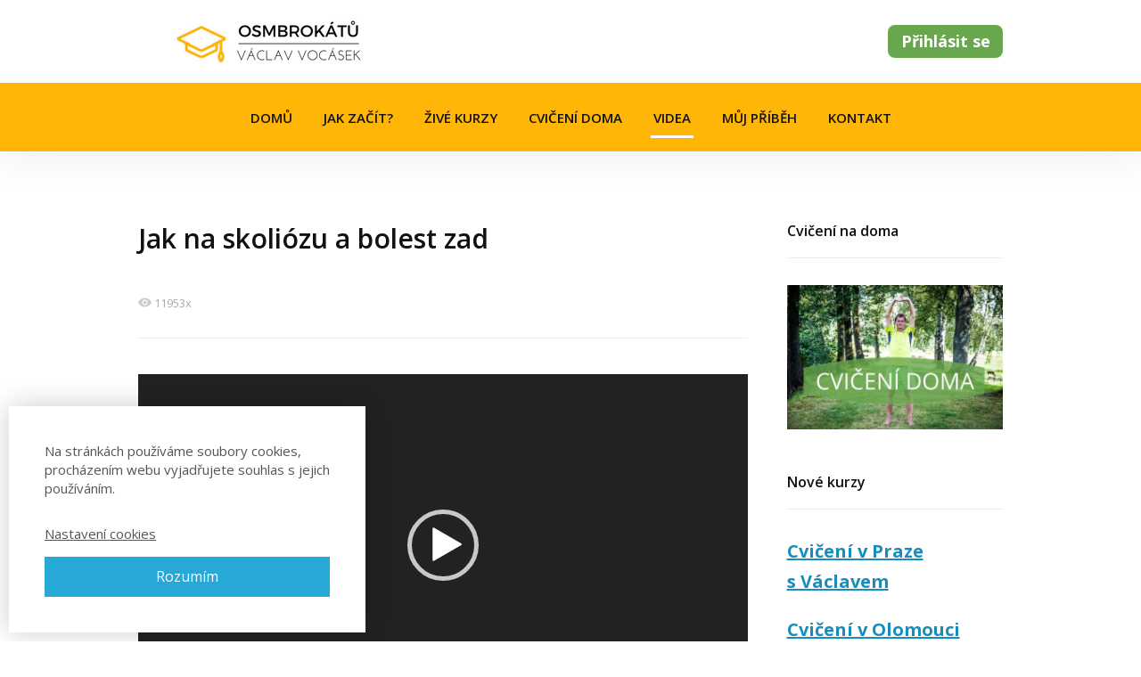

--- FILE ---
content_type: text/html; charset=UTF-8
request_url: https://osmbrokatu.cz/jak-na-skoliozu-a-bolest-zad/
body_size: 18037
content:
<!DOCTYPE html>
<html lang="cs">
	<head>
		<meta charset="UTF-8"/>
		<meta http-equiv="X-UA-Compatible" content="IE=edge"/>
		<meta name="viewport" content="width=device-width, initial-scale=1">
		<title>Jak na skoliózu a bolest zad | Čínská cvičení čchi-kung</title>

		<meta name='robots' content='max-image-preview:large' />
<link rel="alternate" type="application/rss+xml" title="Čínská cvičení čchi-kung &raquo; RSS komentářů pro Jak na&nbsp;skoliózu a&nbsp;bolest zad" href="https://osmbrokatu.cz/jak-na-skoliozu-a-bolest-zad/feed/" />
<style id='wp-img-auto-sizes-contain-inline-css' type='text/css'>
img:is([sizes=auto i],[sizes^="auto," i]){contain-intrinsic-size:3000px 1500px}
/*# sourceURL=wp-img-auto-sizes-contain-inline-css */
</style>
<style id='wp-emoji-styles-inline-css' type='text/css'>

	img.wp-smiley, img.emoji {
		display: inline !important;
		border: none !important;
		box-shadow: none !important;
		height: 1em !important;
		width: 1em !important;
		margin: 0 0.07em !important;
		vertical-align: -0.1em !important;
		background: none !important;
		padding: 0 !important;
	}
/*# sourceURL=wp-emoji-styles-inline-css */
</style>
<style id='wp-block-library-inline-css' type='text/css'>
:root{--wp-block-synced-color:#7a00df;--wp-block-synced-color--rgb:122,0,223;--wp-bound-block-color:var(--wp-block-synced-color);--wp-editor-canvas-background:#ddd;--wp-admin-theme-color:#007cba;--wp-admin-theme-color--rgb:0,124,186;--wp-admin-theme-color-darker-10:#006ba1;--wp-admin-theme-color-darker-10--rgb:0,107,160.5;--wp-admin-theme-color-darker-20:#005a87;--wp-admin-theme-color-darker-20--rgb:0,90,135;--wp-admin-border-width-focus:2px}@media (min-resolution:192dpi){:root{--wp-admin-border-width-focus:1.5px}}.wp-element-button{cursor:pointer}:root .has-very-light-gray-background-color{background-color:#eee}:root .has-very-dark-gray-background-color{background-color:#313131}:root .has-very-light-gray-color{color:#eee}:root .has-very-dark-gray-color{color:#313131}:root .has-vivid-green-cyan-to-vivid-cyan-blue-gradient-background{background:linear-gradient(135deg,#00d084,#0693e3)}:root .has-purple-crush-gradient-background{background:linear-gradient(135deg,#34e2e4,#4721fb 50%,#ab1dfe)}:root .has-hazy-dawn-gradient-background{background:linear-gradient(135deg,#faaca8,#dad0ec)}:root .has-subdued-olive-gradient-background{background:linear-gradient(135deg,#fafae1,#67a671)}:root .has-atomic-cream-gradient-background{background:linear-gradient(135deg,#fdd79a,#004a59)}:root .has-nightshade-gradient-background{background:linear-gradient(135deg,#330968,#31cdcf)}:root .has-midnight-gradient-background{background:linear-gradient(135deg,#020381,#2874fc)}:root{--wp--preset--font-size--normal:16px;--wp--preset--font-size--huge:42px}.has-regular-font-size{font-size:1em}.has-larger-font-size{font-size:2.625em}.has-normal-font-size{font-size:var(--wp--preset--font-size--normal)}.has-huge-font-size{font-size:var(--wp--preset--font-size--huge)}.has-text-align-center{text-align:center}.has-text-align-left{text-align:left}.has-text-align-right{text-align:right}.has-fit-text{white-space:nowrap!important}#end-resizable-editor-section{display:none}.aligncenter{clear:both}.items-justified-left{justify-content:flex-start}.items-justified-center{justify-content:center}.items-justified-right{justify-content:flex-end}.items-justified-space-between{justify-content:space-between}.screen-reader-text{border:0;clip-path:inset(50%);height:1px;margin:-1px;overflow:hidden;padding:0;position:absolute;width:1px;word-wrap:normal!important}.screen-reader-text:focus{background-color:#ddd;clip-path:none;color:#444;display:block;font-size:1em;height:auto;left:5px;line-height:normal;padding:15px 23px 14px;text-decoration:none;top:5px;width:auto;z-index:100000}html :where(.has-border-color){border-style:solid}html :where([style*=border-top-color]){border-top-style:solid}html :where([style*=border-right-color]){border-right-style:solid}html :where([style*=border-bottom-color]){border-bottom-style:solid}html :where([style*=border-left-color]){border-left-style:solid}html :where([style*=border-width]){border-style:solid}html :where([style*=border-top-width]){border-top-style:solid}html :where([style*=border-right-width]){border-right-style:solid}html :where([style*=border-bottom-width]){border-bottom-style:solid}html :where([style*=border-left-width]){border-left-style:solid}html :where(img[class*=wp-image-]){height:auto;max-width:100%}:where(figure){margin:0 0 1em}html :where(.is-position-sticky){--wp-admin--admin-bar--position-offset:var(--wp-admin--admin-bar--height,0px)}@media screen and (max-width:600px){html :where(.is-position-sticky){--wp-admin--admin-bar--position-offset:0px}}

/*# sourceURL=wp-block-library-inline-css */
</style><style id='global-styles-inline-css' type='text/css'>
:root{--wp--preset--aspect-ratio--square: 1;--wp--preset--aspect-ratio--4-3: 4/3;--wp--preset--aspect-ratio--3-4: 3/4;--wp--preset--aspect-ratio--3-2: 3/2;--wp--preset--aspect-ratio--2-3: 2/3;--wp--preset--aspect-ratio--16-9: 16/9;--wp--preset--aspect-ratio--9-16: 9/16;--wp--preset--color--black: #000000;--wp--preset--color--cyan-bluish-gray: #abb8c3;--wp--preset--color--white: #ffffff;--wp--preset--color--pale-pink: #f78da7;--wp--preset--color--vivid-red: #cf2e2e;--wp--preset--color--luminous-vivid-orange: #ff6900;--wp--preset--color--luminous-vivid-amber: #fcb900;--wp--preset--color--light-green-cyan: #7bdcb5;--wp--preset--color--vivid-green-cyan: #00d084;--wp--preset--color--pale-cyan-blue: #8ed1fc;--wp--preset--color--vivid-cyan-blue: #0693e3;--wp--preset--color--vivid-purple: #9b51e0;--wp--preset--gradient--vivid-cyan-blue-to-vivid-purple: linear-gradient(135deg,rgb(6,147,227) 0%,rgb(155,81,224) 100%);--wp--preset--gradient--light-green-cyan-to-vivid-green-cyan: linear-gradient(135deg,rgb(122,220,180) 0%,rgb(0,208,130) 100%);--wp--preset--gradient--luminous-vivid-amber-to-luminous-vivid-orange: linear-gradient(135deg,rgb(252,185,0) 0%,rgb(255,105,0) 100%);--wp--preset--gradient--luminous-vivid-orange-to-vivid-red: linear-gradient(135deg,rgb(255,105,0) 0%,rgb(207,46,46) 100%);--wp--preset--gradient--very-light-gray-to-cyan-bluish-gray: linear-gradient(135deg,rgb(238,238,238) 0%,rgb(169,184,195) 100%);--wp--preset--gradient--cool-to-warm-spectrum: linear-gradient(135deg,rgb(74,234,220) 0%,rgb(151,120,209) 20%,rgb(207,42,186) 40%,rgb(238,44,130) 60%,rgb(251,105,98) 80%,rgb(254,248,76) 100%);--wp--preset--gradient--blush-light-purple: linear-gradient(135deg,rgb(255,206,236) 0%,rgb(152,150,240) 100%);--wp--preset--gradient--blush-bordeaux: linear-gradient(135deg,rgb(254,205,165) 0%,rgb(254,45,45) 50%,rgb(107,0,62) 100%);--wp--preset--gradient--luminous-dusk: linear-gradient(135deg,rgb(255,203,112) 0%,rgb(199,81,192) 50%,rgb(65,88,208) 100%);--wp--preset--gradient--pale-ocean: linear-gradient(135deg,rgb(255,245,203) 0%,rgb(182,227,212) 50%,rgb(51,167,181) 100%);--wp--preset--gradient--electric-grass: linear-gradient(135deg,rgb(202,248,128) 0%,rgb(113,206,126) 100%);--wp--preset--gradient--midnight: linear-gradient(135deg,rgb(2,3,129) 0%,rgb(40,116,252) 100%);--wp--preset--font-size--small: 13px;--wp--preset--font-size--medium: 20px;--wp--preset--font-size--large: 36px;--wp--preset--font-size--x-large: 42px;--wp--preset--spacing--20: 0.44rem;--wp--preset--spacing--30: 0.67rem;--wp--preset--spacing--40: 1rem;--wp--preset--spacing--50: 1.5rem;--wp--preset--spacing--60: 2.25rem;--wp--preset--spacing--70: 3.38rem;--wp--preset--spacing--80: 5.06rem;--wp--preset--shadow--natural: 6px 6px 9px rgba(0, 0, 0, 0.2);--wp--preset--shadow--deep: 12px 12px 50px rgba(0, 0, 0, 0.4);--wp--preset--shadow--sharp: 6px 6px 0px rgba(0, 0, 0, 0.2);--wp--preset--shadow--outlined: 6px 6px 0px -3px rgb(255, 255, 255), 6px 6px rgb(0, 0, 0);--wp--preset--shadow--crisp: 6px 6px 0px rgb(0, 0, 0);}:where(.is-layout-flex){gap: 0.5em;}:where(.is-layout-grid){gap: 0.5em;}body .is-layout-flex{display: flex;}.is-layout-flex{flex-wrap: wrap;align-items: center;}.is-layout-flex > :is(*, div){margin: 0;}body .is-layout-grid{display: grid;}.is-layout-grid > :is(*, div){margin: 0;}:where(.wp-block-columns.is-layout-flex){gap: 2em;}:where(.wp-block-columns.is-layout-grid){gap: 2em;}:where(.wp-block-post-template.is-layout-flex){gap: 1.25em;}:where(.wp-block-post-template.is-layout-grid){gap: 1.25em;}.has-black-color{color: var(--wp--preset--color--black) !important;}.has-cyan-bluish-gray-color{color: var(--wp--preset--color--cyan-bluish-gray) !important;}.has-white-color{color: var(--wp--preset--color--white) !important;}.has-pale-pink-color{color: var(--wp--preset--color--pale-pink) !important;}.has-vivid-red-color{color: var(--wp--preset--color--vivid-red) !important;}.has-luminous-vivid-orange-color{color: var(--wp--preset--color--luminous-vivid-orange) !important;}.has-luminous-vivid-amber-color{color: var(--wp--preset--color--luminous-vivid-amber) !important;}.has-light-green-cyan-color{color: var(--wp--preset--color--light-green-cyan) !important;}.has-vivid-green-cyan-color{color: var(--wp--preset--color--vivid-green-cyan) !important;}.has-pale-cyan-blue-color{color: var(--wp--preset--color--pale-cyan-blue) !important;}.has-vivid-cyan-blue-color{color: var(--wp--preset--color--vivid-cyan-blue) !important;}.has-vivid-purple-color{color: var(--wp--preset--color--vivid-purple) !important;}.has-black-background-color{background-color: var(--wp--preset--color--black) !important;}.has-cyan-bluish-gray-background-color{background-color: var(--wp--preset--color--cyan-bluish-gray) !important;}.has-white-background-color{background-color: var(--wp--preset--color--white) !important;}.has-pale-pink-background-color{background-color: var(--wp--preset--color--pale-pink) !important;}.has-vivid-red-background-color{background-color: var(--wp--preset--color--vivid-red) !important;}.has-luminous-vivid-orange-background-color{background-color: var(--wp--preset--color--luminous-vivid-orange) !important;}.has-luminous-vivid-amber-background-color{background-color: var(--wp--preset--color--luminous-vivid-amber) !important;}.has-light-green-cyan-background-color{background-color: var(--wp--preset--color--light-green-cyan) !important;}.has-vivid-green-cyan-background-color{background-color: var(--wp--preset--color--vivid-green-cyan) !important;}.has-pale-cyan-blue-background-color{background-color: var(--wp--preset--color--pale-cyan-blue) !important;}.has-vivid-cyan-blue-background-color{background-color: var(--wp--preset--color--vivid-cyan-blue) !important;}.has-vivid-purple-background-color{background-color: var(--wp--preset--color--vivid-purple) !important;}.has-black-border-color{border-color: var(--wp--preset--color--black) !important;}.has-cyan-bluish-gray-border-color{border-color: var(--wp--preset--color--cyan-bluish-gray) !important;}.has-white-border-color{border-color: var(--wp--preset--color--white) !important;}.has-pale-pink-border-color{border-color: var(--wp--preset--color--pale-pink) !important;}.has-vivid-red-border-color{border-color: var(--wp--preset--color--vivid-red) !important;}.has-luminous-vivid-orange-border-color{border-color: var(--wp--preset--color--luminous-vivid-orange) !important;}.has-luminous-vivid-amber-border-color{border-color: var(--wp--preset--color--luminous-vivid-amber) !important;}.has-light-green-cyan-border-color{border-color: var(--wp--preset--color--light-green-cyan) !important;}.has-vivid-green-cyan-border-color{border-color: var(--wp--preset--color--vivid-green-cyan) !important;}.has-pale-cyan-blue-border-color{border-color: var(--wp--preset--color--pale-cyan-blue) !important;}.has-vivid-cyan-blue-border-color{border-color: var(--wp--preset--color--vivid-cyan-blue) !important;}.has-vivid-purple-border-color{border-color: var(--wp--preset--color--vivid-purple) !important;}.has-vivid-cyan-blue-to-vivid-purple-gradient-background{background: var(--wp--preset--gradient--vivid-cyan-blue-to-vivid-purple) !important;}.has-light-green-cyan-to-vivid-green-cyan-gradient-background{background: var(--wp--preset--gradient--light-green-cyan-to-vivid-green-cyan) !important;}.has-luminous-vivid-amber-to-luminous-vivid-orange-gradient-background{background: var(--wp--preset--gradient--luminous-vivid-amber-to-luminous-vivid-orange) !important;}.has-luminous-vivid-orange-to-vivid-red-gradient-background{background: var(--wp--preset--gradient--luminous-vivid-orange-to-vivid-red) !important;}.has-very-light-gray-to-cyan-bluish-gray-gradient-background{background: var(--wp--preset--gradient--very-light-gray-to-cyan-bluish-gray) !important;}.has-cool-to-warm-spectrum-gradient-background{background: var(--wp--preset--gradient--cool-to-warm-spectrum) !important;}.has-blush-light-purple-gradient-background{background: var(--wp--preset--gradient--blush-light-purple) !important;}.has-blush-bordeaux-gradient-background{background: var(--wp--preset--gradient--blush-bordeaux) !important;}.has-luminous-dusk-gradient-background{background: var(--wp--preset--gradient--luminous-dusk) !important;}.has-pale-ocean-gradient-background{background: var(--wp--preset--gradient--pale-ocean) !important;}.has-electric-grass-gradient-background{background: var(--wp--preset--gradient--electric-grass) !important;}.has-midnight-gradient-background{background: var(--wp--preset--gradient--midnight) !important;}.has-small-font-size{font-size: var(--wp--preset--font-size--small) !important;}.has-medium-font-size{font-size: var(--wp--preset--font-size--medium) !important;}.has-large-font-size{font-size: var(--wp--preset--font-size--large) !important;}.has-x-large-font-size{font-size: var(--wp--preset--font-size--x-large) !important;}
/*# sourceURL=global-styles-inline-css */
</style>

<style id='classic-theme-styles-inline-css' type='text/css'>
/*! This file is auto-generated */
.wp-block-button__link{color:#fff;background-color:#32373c;border-radius:9999px;box-shadow:none;text-decoration:none;padding:calc(.667em + 2px) calc(1.333em + 2px);font-size:1.125em}.wp-block-file__button{background:#32373c;color:#fff;text-decoration:none}
/*# sourceURL=/wp-includes/css/classic-themes.min.css */
</style>
<link rel='stylesheet' id='mioweb_content_css-css' href='https://osmbrokatu.cz/wp-content/themes/mioweb3/modules/mioweb/css/content.css?ver=1747310290' type='text/css' media='all' />
<link rel='stylesheet' id='blog_content_css-css' href='https://osmbrokatu.cz/wp-content/themes/mioweb3/modules/blog/templates/blog2/style.css?ver=1747310290' type='text/css' media='all' />
<link rel='stylesheet' id='ve-content-style-css' href='https://osmbrokatu.cz/wp-content/themes/mioweb3/style.css?ver=1747310290' type='text/css' media='all' />
<script type="text/javascript" src="https://osmbrokatu.cz/wp-includes/js/jquery/jquery.min.js?ver=3.7.1" id="jquery-core-js"></script>
<script type="text/javascript" src="https://osmbrokatu.cz/wp-includes/js/jquery/jquery-migrate.min.js?ver=3.4.1" id="jquery-migrate-js"></script>
<link rel='shortlink' href='https://osmbrokatu.cz/?p=13956' />
<link rel="icon" type="image/png" href="https://osmbrokatu.cz/wp-content/uploads/2018/12/logo-sticky.png"><link rel="apple-touch-icon" href="https://osmbrokatu.cz/wp-content/uploads/2018/12/logo-sticky.png"><meta name="description" content="Čínské cvičení čchi-kung na&nbsp;regeneraci zad a&nbsp;páteře.  Ať vám cvičení prospívá" /><meta property="og:title" content="Jak na skoliózu a bolest zad  "/><meta property="og:image" content="https://osmbrokatu.cz/wp-content/uploads/2021/01/Zada-cchi-kung.jpg"/><meta property="og:url" content="https://osmbrokatu.cz/jak-na-skoliozu-a-bolest-zad/"/><meta property="og:site_name" content="Čínská cvičení čchi-kung"/><meta property="og:locale" content="cs_CZ"/><script type="text/javascript">
		var ajaxurl = "/wp-admin/admin-ajax.php";
		var locale = "cs_CZ";
		var template_directory_uri = "https://osmbrokatu.cz/wp-content/themes/mioweb3";
		</script><link id="mw_gf_Grand_Hotel" href="https://fonts.googleapis.com/css?family=Grand+Hotel:400&subset=latin,latin-ext&display=swap" rel="stylesheet" type="text/css"><link id="mw_gf_Open_Sans" href="https://fonts.googleapis.com/css?family=Open+Sans:700,600,400&subset=latin,latin-ext&display=swap" rel="stylesheet" type="text/css"><style></style><style>#ve_header_9329row_0.row_text_custom{}#ve_header_9329row_0{background: rgba(255, 255, 255, 1);}#ve_header_9329row_0.row_padding_custom{padding-top:18px;padding-bottom:18px;}#ve_header_9329element_0_0_0 .element_image_overlay_icon_container{background-color:rgba(23, 158, 220, 0.7);}#ve_header_9329element_0_0_0 .element_image .element_image_container{max-width:216px;}#ve_header_9329element_0_0_0 .element_image_label{max-width:216px;}#ve_header_9329element_0_0_0 .element_image_container img{object-position:50% 50%;}#ve_header_9329element_0_0_0 .mw_image_ratio{padding-bottom:26.388888888889%;}#ve_header_9329element_0_1_0 > .element_content{padding-bottom:0px;padding-top:10px;}#ve_header_9329element_0_1_0 .ve_content_first_button.ve_content_button_size_custom{font-size:18px;}#ve_header_9329element_0_1_0 .ve_content_first_button.ve_content_button_style_custom_button{color:#ffffff;background: rgba(105, 167, 78, 1);-moz-border-radius: 8px;-webkit-border-radius: 8px;-khtml-border-radius: 8px;border-radius: 8px;padding: calc(0.5em - 0px) 0.8em calc(0.5em - 0px) 0.8em;}#ve_header_9329element_0_1_0 .ve_content_first_button.ve_content_button_style_custom_button .ve_button_subtext{}#ve_header_9329element_0_1_0 .ve_content_first_button.ve_content_button_style_custom_button:hover{color:#ffffff;background: #54863e;}#header{background: rgba(255, 182, 6, 1);border-bottom: 0px solid #eeeeee;}#site_title{font-size: 25px;}#site_title img{max-width:120px;}.mw_header .menu > li > a{font-size: 15px;font-family: 'Open Sans';font-weight: 600;}.header_nav_container nav .menu > li > a, .mw_header_icons a, .mw_close_header_search{color:#121212;}.menu_style_h3 .menu > li:after, .menu_style_h4 .menu > li:after{color:#121212;}#mobile_nav{color:#121212;}#mobile_nav svg{fill:#121212;}.mw_to_cart svg{fill:#121212;}.header_nav_container .sub-menu{background-color:#ffffff;}.menu_style_h6 .menu,.menu_style_h6 .mw_header_right_menu,.menu_style_h7 .header_nav_fullwidth_container,.menu_style_h6 #mobile_nav,.menu_style_h7 #mobile_nav{background-color:#121212;}.mw_to_cart:hover svg{fill:#ffffff;}.menu_style_h1 .menu > li.current-menu-item a, .menu_style_h1 .menu > li.current-page-ancestor > a, .menu_style_h3 .menu > li.current-menu-item a, .menu_style_h3 .menu > li.current-page-ancestor > a, .menu_style_h4 .menu > li.current-menu-item a, .menu_style_h4 .menu > li.current-page-ancestor > a, .menu_style_h8 .menu > li.current-menu-item a, .menu_style_h9 .menu > li.current-menu-item a, .mw_header_icons a:hover, .mw_header_search_container .mw_close_header_search:hover, .menu_style_h1 .menu > li:hover > a, .menu_style_h3 .menu > li:hover > a, .menu_style_h4 .menu > li:hover > a, .menu_style_h8 .menu > li:hover > a, .menu_style_h9 .menu > li:hover > a{color:#ffffff;}.menu_style_h2 li span{background-color:#ffffff;}#mobile_nav:hover{color:#ffffff;}#mobile_nav:hover svg{fill:#ffffff;}.menu_style_h5 .menu > li:hover > a, .menu_style_h5 .menu > li.current-menu-item > a, .menu_style_h5 .menu > li.current-page-ancestor > a, .menu_style_h5 .menu > li.current_page_parent > a, .menu_style_h5 .menu > li:hover > a:before{background-color:#ffffff;}.menu_style_h5 .sub-menu{background-color:#ffffff;}.menu_style_h6 .menu > li:hover > a, .menu_style_h6 .menu > li.current-menu-item > a, .menu_style_h6 .menu > li.current-page-ancestor > a, .menu_style_h6 .menu > li.current_page_parent > a, .menu_style_h7 .menu > li:hover > a, .menu_style_h7 .menu > li.current-menu-item > a, .menu_style_h7 .menu > li.current-page-ancestor > a, .menu_style_h7 .menu > li.current_page_parent > a{background-color:#ffffff;}.menu_style_h6 .sub-menu, .menu_style_h7 .sub-menu{background-color:#ffffff;}.mw_header_icons{font-size:20px;}#header_in{padding-top:15px;padding-bottom:15px;}body:not(.page_with_transparent_header) .row_height_full{min-height:calc(100vh - 70px);}.page_with_transparent_header .visual_content_main:not(.mw_transparent_header_padding) > .row:first-child .row_fix_width, .page_with_transparent_header .visual_content_main:not(.mw_transparent_header_padding) .mw_page_builder_content > .row:nth-child(2) .row_fix_width{padding-top:50px;}.page_with_transparent_header .visual_content_main:not(.mw_transparent_header_padding) > .row:first-child .miocarousel .row_fix_width, .page_with_transparent_header .visual_content_main:not(.mw_transparent_header_padding) .mw_page_builder_content > .row:nth-child(2) .miocarousel .row_fix_width{padding-top:80px;}.page_with_transparent_header #wrapper > .empty_content, .page_with_transparent_header .mw_transparent_header_padding{padding-top:70px;}#header .mw_search_form{}#cms_footer_52row_0.row_text_custom{color: #a8a8a8;color:#a8a8a8;}#cms_footer_52row_0{background: rgba(38, 38, 38, 1);}#cms_footer_52row_0.row_padding_custom{padding-top:50px;padding-bottom:10px;}#cms_footer_52element_0_0_0 > .element_content{padding-bottom:10px;padding-top:0px;}#cms_footer_52element_0_0_0 .ve_title{font-size: 15px;color: #ffffff;line-height: 1.2;}#cms_footer_52element_0_0_1 > .element_content{}#cms_footer_52element_0_0_1 .in_element_content{font-size: 20px;}#cms_footer_52element_0_0_1 .element_text_style_2{background:rgba(232,232,232,1);}#cms_footer_52element_0_0_2 > .element_content{}#cms_footer_52element_0_0_2 .ve_content_first_button.ve_content_button_size_custom{font-size:23px;}#cms_footer_52element_0_0_2 .ve_content_first_button.ve_content_button_style_custom_button{color:#ffffff;background: linear-gradient(to bottom, rgba(105, 167, 78, 1) 0%, rgba(103, 174, 85, 1) 100%) no-repeat border-box;-moz-border-radius: 8px;-webkit-border-radius: 8px;-khtml-border-radius: 8px;border-radius: 8px;padding: calc(0.4em - 0px) 1.2em calc(0.4em - 0px) 1.2em;}#cms_footer_52element_0_0_2 .ve_content_first_button.ve_content_button_style_custom_button .ve_button_subtext{}#cms_footer_52element_0_0_2 .ve_content_first_button.ve_content_button_style_custom_button:hover{color:#ffffff;background: linear-gradient(to bottom, #7ec85e 0%, #7cd166 100%) no-repeat border-box;}#cms_footer_52element_0_1_0 > .element_content{padding-bottom:10px;padding-top:0px;}#cms_footer_52element_0_1_0 .ve_title{font-size: 15px;color: #ffffff;line-height: 1.2;}#cms_footer_52element_0_1_1 > .element_content{}#cms_footer_52element_0_2_0 > .element_content{padding-bottom:10px;padding-top:0px;}#cms_footer_52element_0_2_0 .ve_title{font-size: 15px;color: #ffffff;line-height: 1.2;}#cms_footer_52element_0_2_1 > .element_content{padding-bottom:0px;}#cms_footer_52element_0_2_1 li{font-size: 15px;color: #a8a8a8;}#cms_footer_52element_0_2_1 .menu_element_title{font-size: 15px;}#cms_footer_52element_0_2_1 li > a:hover{color:#ffffff !important;}#cms_footer_52element_0_2_1 li.current_page_item > a{color:#ffffff !important;}#cms_footer_52element_0_2_2 > .element_content{padding-bottom:10px;padding-top:0px;}#cms_footer_52element_0_2_2 .ve_title{font-size: 15px;color: #ffffff;line-height: 1.2;}#cms_footer_52element_0_2_3 .element_image_overlay_icon_container{background-color:rgba(23, 158, 220, 0.7);}#cms_footer_52element_0_2_3 .element_image .element_image_container{max-width:100px;}#cms_footer_52element_0_2_3 .element_image_label{max-width:100px;}#cms_footer_52element_0_2_3 .element_image_container img{object-position:50% 50%;}#cms_footer_52element_0_2_3 .mw_image_ratio{padding-bottom:35%;}#footer .footer_end{background: rgba(18, 18, 18, 1);font-size: 10px;color: #7a7a7a;}#ve_popup_container_11757{-moz-border-radius: 0px;-webkit-border-radius: 0px;-khtml-border-radius: 0px;border-radius: 0px;}#popup_11757row_0.row_text_custom{}#popup_11757row_0{background: rgba(255,255,255,1);}#popup_11757row_0.row_padding_custom{padding-top:0px;padding-bottom:0px;}#popup_11757element_0_0_0 > .element_content{padding-bottom:0px;}#popup_11757element_0_0_0 .element_image_overlay_icon_container{background-color:rgba(0,0,0,0.3);}#popup_11757element_0_0_0 .element_image .element_image_container{max-width:100px;}#popup_11757element_0_0_0 .element_image_label{max-width:100px;}#popup_11757element_0_0_0 .element_image_container img{object-position:50% 50%;}#popup_11757element_0_0_0 .mw_image_ratio{padding-bottom:101%;}#popup_11757element_0_0_1 > .element_content{padding-bottom:0px;}#popup_11757element_0_0_1 .in_element_content{font-size: 48px;font-family: 'Grand Hotel';color: #575757;font-weight: 400;}#popup_11757element_0_0_1 .element_text_style_2{background:rgba(232,232,232,1);}#popup_11757row_1.row_text_custom{}#popup_11757row_1{background: rgba(255,255,255,1);}#popup_11757row_1.row_padding_custom{padding-top:20px;padding-bottom:50px;}#popup_11757row_1 .row_background_container{background-image: url(https://osmbrokatu.cz/wp-content/uploads/2019/10/mlyn1.jpg);background-position: 50% 50%;background-repeat: no-repeat;}#popup_11757element_1_1_0_0_0 .in_element_content{}#popup_11757element_1_1_0_0_0 .element_text_style_2{background:rgba(232, 232, 232, 1);}#popup_11757element_1_1_0_0_1 > .element_content{}#popup_11757element_1_1_0_0_1 .ve_form_field{font-size: 15px;background-color:#eeeeee;}#popup_11757element_1_1_0_0_1 .ve_content_button.ve_content_button_size_custom{font-size:25px;}#popup_11757element_1_1_0_0_1 .ve_content_button.ve_content_button_style_custom_button{font-family: 'Open Sans';font-weight: 700;color:#ffffff;background: linear-gradient(to bottom, rgba(105, 167, 78, 1) 0%, rgba(103, 174, 85, 1) 100%) no-repeat border-box;-moz-border-radius: 15px;-webkit-border-radius: 15px;-khtml-border-radius: 15px;border-radius: 15px;padding: calc(0.4em - 0px) 1.2em calc(0.4em - 0px) 1.2em;}#popup_11757element_1_1_0_0_1 .ve_content_button.ve_content_button_style_custom_button .ve_button_subtext{}#popup_11757element_1_1_0_0_1 .ve_content_button.ve_content_button_style_custom_button:hover{color:#ffffff;background: linear-gradient(to bottom, #7ec85e 0%, #7cd166 100%) no-repeat border-box;}#popup_11757element_1_1_0 > .element_content{padding-top:0px;}#popup_11757element_1_1_0 .ve_content_block{background-color:rgba(238, 238, 238, 1);border: 2px solid #158ebf;}#popup_11757element_1_1_0 .ve_content_block_content{padding:40px;}#popup_11757element_1_1_0 .mw_expand_more{padding-bottom:40px;}#popup_11757element_1_1_0 .ve_content_block_title{font-size: 27px;color: #ffffff;text-align: center;background-color:rgba(21, 142, 191, 1);border-bottom:1px solid rgba(221, 221, 221, 1);}#popup_11757element_1_2_0_0_0 > .element_content{padding-bottom:0px;}#popup_11757element_1_2_0_0_0 .in_element_content{}#popup_11757element_1_2_0_0_0 .element_text_style_2{background:rgba(232, 232, 232, 1);}#popup_11757element_1_2_0_0_1 > .element_content{}#popup_11757element_1_2_0_0_1 .ve_content_first_button.ve_content_button_size_custom{font-size:25px;}#popup_11757element_1_2_0_0_1 .ve_content_first_button.ve_content_button_style_custom_button{color:#ffffff;background: linear-gradient(to bottom, rgba(105, 167, 78, 1) 0%, rgba(103, 174, 85, 1) 100%) no-repeat border-box;-moz-border-radius: 15px;-webkit-border-radius: 15px;-khtml-border-radius: 15px;border-radius: 15px;padding: calc(0.4em - 0px) 1.2em calc(0.4em - 0px) 1.2em;}#popup_11757element_1_2_0_0_1 .ve_content_first_button.ve_content_button_style_custom_button .ve_button_subtext{}#popup_11757element_1_2_0_0_1 .ve_content_first_button.ve_content_button_style_custom_button:hover{color:#ffffff;background: linear-gradient(to bottom, #7ec85e 0%, #7cd166 100%) no-repeat border-box;}#popup_11757element_1_2_0 > .element_content{padding-top:0px;}#popup_11757element_1_2_0 .ve_content_block{background-color:rgba(238, 238, 238, 1);border: 0px solid #209bce;}#popup_11757element_1_2_0 .ve_content_block_content{padding:40px;}#popup_11757element_1_2_0 .mw_expand_more{padding-bottom:40px;}#popup_11757element_1_2_0 .ve_content_block_title{font-size: 22px;color: #eb5050;text-align: center;background-color:rgba(238, 238, 238, 1);border-bottom:1px solid rgba(221, 221, 221, 1);}.ve_content_button_style_basic{color:#ffffff;background: rgba(235, 30, 71, 1);-moz-border-radius: 8px;-webkit-border-radius: 8px;-khtml-border-radius: 8px;border-radius: 8px;padding: calc(1.1em - 0px) 1.8em calc(1.1em - 0px) 1.8em;}.ve_content_button_style_basic .ve_button_subtext{}.ve_content_button_style_basic:hover{color:#ffffff;background: #bc1839;}.ve_content_button_style_inverse{color:#ffffff;-moz-border-radius: 8px;-webkit-border-radius: 8px;-khtml-border-radius: 8px;border-radius: 8px;border-color:#ffffff;padding: calc(1.1em - 2px) 1.8em calc(1.1em - 2px) 1.8em;}.ve_content_button_style_inverse .ve_button_subtext{}.ve_content_button_style_inverse:hover{color:#ffffff;background: rgba(235, 30, 71, 1);border-color:#eb1e47;}.ve_content_button_style_1{color:#ffffff;background: linear-gradient(to bottom, rgba(105, 167, 78, 1) 0%, rgba(103, 174, 85, 1) 100%) no-repeat border-box;-moz-border-radius: 15px;-webkit-border-radius: 15px;-khtml-border-radius: 15px;border-radius: 15px;padding: calc(0.4em - 0px) 1.2em calc(0.4em - 0px) 1.2em;}.ve_content_button_style_1 .ve_button_subtext{}.ve_content_button_style_1:hover{color:#ffffff;background: linear-gradient(to bottom, #7ec85e 0%, #7cd166 100%) no-repeat border-box;}#blog_top_panel{background: #e8e8e8;}#blog_top_panel h1{font-size: 35px;color: #121212;}#blog_top_panel .blog_top_panel_text, #blog_top_panel .blog_top_panel_subtext, #blog_top_panel .blog_top_author_title small, #blog_top_panel .blog_top_author_desc{color: #121212;}#blog-sidebar .widgettitle{font-size: 16px;}.article h2 a{font-size: 27px;}.entry_content{}.article_body .excerpt{font-size: 19px;}.article .article_button_more{background-color:#209bce;}.article .article_button_more:hover{background-color:#1a7ca5;}body{background-color:#fff;font-size: 20px;font-family: 'Open Sans';color: #111111;font-weight: 400;}.row_text_auto.light_color{color:#111111;}.row_text_default{color:#111111;}.row .light_color{color:#111111;}.row .text_default{color:#111111;}a{color:#158ebf;}.row_text_auto.light_color a:not(.ve_content_button){color:#158ebf;}.row_text_default a:not(.ve_content_button){color:#158ebf;}.row .ve_content_block.text_default a:not(.ve_content_button){color:#158ebf;}a:not(.ve_content_button):hover{color:#158ebf;}.row_text_auto.light_color a:not(.ve_content_button):hover{color:#158ebf;}.row_text_default a:not(.ve_content_button):hover{color:#158ebf;}.row .ve_content_block.text_default a:not(.ve_content_button):hover{color:#158ebf;}.row_text_auto.dark_color{color:#ffffff;}.row_text_invers{color:#ffffff;}.row .text_invers{color:#ffffff;}.row .dark_color:not(.text_default){color:#ffffff;}.blog_entry_content .dark_color:not(.text_default){color:#ffffff;}.row_text_auto.dark_color a:not(.ve_content_button){color:#ffffff;}.row .dark_color:not(.text_default) a:not(.ve_content_button){color:#ffffff;}.row_text_invers a:not(.ve_content_button){color:#ffffff;}.row .ve_content_block.text_invers a:not(.ve_content_button){color:#ffffff;}.row .light_color a:not(.ve_content_button){color:#158ebf;}.row .light_color a:not(.ve_content_button):hover{color:#158ebf;}.title_element_container,.mw_element_items_style_4 .mw_element_item:not(.dark_color) .title_element_container,.mw_element_items_style_7 .mw_element_item:not(.dark_color) .title_element_container,.in_features_element_4 .mw_feature:not(.dark_color) .title_element_container,.in_element_image_text_2 .el_it_text:not(.dark_color) .title_element_container,.in_element_image_text_3 .el_it_text:not(.dark_color) .title_element_container,.entry_content h1,.entry_content h2,.entry_content h3,.entry_content h4,.entry_content h5,.entry_content h6{font-family:Open Sans;font-weight:600;line-height:1.2;}.subtitle_element_container,.mw_element_items_style_4 .mw_element_item:not(.dark_color) .subtitle_element_container,.mw_element_items_style_7 .mw_element_item:not(.dark_color) .subtitle_element_container,.in_features_element_4 .mw_feature:not(.dark_color) .subtitle_element_container,.in_element_image_text_2 .el_it_text:not(.dark_color) .subtitle_element_container,.in_element_image_text_3 .el_it_text:not(.dark_color) .subtitle_element_container{font-family:Open Sans;font-weight:600;}.entry_content h1{font-size: 30px;}.entry_content h2{font-size: 23px;}.entry_content h3{font-size: 18px;}.entry_content h4{font-size: 14px;}.entry_content h5{font-size: 14px;}.entry_content h6{font-size: 14px;}.row_fix_width,.fix_width,.fixed_width_content .visual_content_main,.row_fixed,.fixed_width_page .visual_content_main,.fixed_width_page header,.fixed_width_page footer,.fixed_narrow_width_page #wrapper,#blog-container,.ve-header-type2 .header_nav_container{max-width:970px;}@media screen and (max-width: 969px) {#ve_header_9329row_0.row_padding_custom{}#ve_header_9329element_0_1_0 > .element_content{padding-top:0px;}#cms_footer_52row_0.row_padding_custom{}#cms_footer_52element_0_0_0 > .element_content{padding-top:0px;}#cms_footer_52element_0_0_0 .ve_title{}#cms_footer_52element_0_0_1 > .element_content{padding-top:0px;}#cms_footer_52element_0_0_1 .in_element_content{}#cms_footer_52element_0_0_2 > .element_content{padding-top:0px;}#cms_footer_52element_0_1_0 > .element_content{padding-top:0px;}#cms_footer_52element_0_1_0 .ve_title{}#cms_footer_52element_0_1_1 > .element_content{padding-top:0px;}#cms_footer_52element_0_2_0 > .element_content{padding-top:0px;}#cms_footer_52element_0_2_0 .ve_title{}#cms_footer_52element_0_2_1 > .element_content{padding-top:0px;}#cms_footer_52element_0_2_2 > .element_content{padding-top:0px;}#cms_footer_52element_0_2_2 .ve_title{}#popup_11757row_0.row_padding_custom{}#popup_11757element_0_0_0 > .element_content{padding-top:0px;}#popup_11757element_0_0_1 > .element_content{padding-top:0px;}#popup_11757row_1.row_padding_custom{}#popup_11757element_1_1_0_0_1 > .element_content{padding-top:0px;}#popup_11757element_1_1_0 > .element_content{padding-top:0px;}#popup_11757element_1_2_0_0_0 > .element_content{padding-top:0px;}#popup_11757element_1_2_0_0_0 .in_element_content{}#popup_11757element_1_2_0_0_1 > .element_content{padding-top:0px;}#popup_11757element_1_2_0 > .element_content{padding-top:0px;}}@media screen and (max-width: 767px) {#ve_header_9329row_0.row_padding_custom{}#ve_header_9329element_0_1_0 > .element_content{padding-top:0px;}#cms_footer_52row_0.row_padding_custom{}#cms_footer_52element_0_0_0 > .element_content{padding-top:0px;}#cms_footer_52element_0_0_0 .ve_title{}#cms_footer_52element_0_0_1 > .element_content{padding-top:0px;}#cms_footer_52element_0_0_1 .in_element_content{}#cms_footer_52element_0_0_2 > .element_content{padding-top:0px;}#cms_footer_52element_0_1_0 > .element_content{padding-top:0px;}#cms_footer_52element_0_1_0 .ve_title{}#cms_footer_52element_0_1_1 > .element_content{padding-top:0px;}#cms_footer_52element_0_2_0 > .element_content{padding-top:0px;}#cms_footer_52element_0_2_0 .ve_title{}#cms_footer_52element_0_2_1 > .element_content{padding-top:0px;}#cms_footer_52element_0_2_2 > .element_content{padding-top:0px;}#cms_footer_52element_0_2_2 .ve_title{}#popup_11757row_0.row_padding_custom{}#popup_11757element_0_0_0 > .element_content{padding-top:0px;}#popup_11757element_0_0_1 > .element_content{padding-top:0px;}#popup_11757row_1.row_padding_custom{}#popup_11757element_1_1_0_0_1 > .element_content{padding-top:0px;}#popup_11757element_1_1_0 > .element_content{padding-top:0px;}#popup_11757element_1_2_0_0_0 > .element_content{padding-top:0px;}#popup_11757element_1_2_0_0_0 .in_element_content{}#popup_11757element_1_2_0_0_1 > .element_content{padding-top:0px;}#popup_11757element_1_2_0 > .element_content{padding-top:0px;}}</style><!-- Facebook Pixel Code -->
<script>
  !function(f,b,e,v,n,t,s)
  {if(f.fbq)return;n=f.fbq=function(){n.callMethod?
  n.callMethod.apply(n,arguments):n.queue.push(arguments)};
  if(!f._fbq)f._fbq=n;n.push=n;n.loaded=!0;n.version='2.0';
  n.queue=[];t=b.createElement(e);t.async=!0;
  t.src=v;s=b.getElementsByTagName(e)[0];
  s.parentNode.insertBefore(t,s)}(window, document,'script',
  'https://connect.facebook.net/en_US/fbevents.js');
  fbq('init', '2621558408078421');
  fbq('track', 'PageView');
</script>
<noscript><img height="1" width="1" style="display:none"
  src="https://www.facebook.com/tr?id=2621558408078421&ev=PageView&noscript=1"
/></noscript>
<!-- End Facebook Pixel Code -->	<link rel='stylesheet' id='member_content_css-css' href='https://osmbrokatu.cz/wp-content/themes/mioweb3/modules/member/css/content.css?ver=1747310290' type='text/css' media='all' />
<link rel='stylesheet' id='mediaelement-css' href='https://osmbrokatu.cz/wp-includes/js/mediaelement/mediaelementplayer-legacy.min.css?ver=4.2.17' type='text/css' media='all' />
<link rel='stylesheet' id='wp-mediaelement-css' href='https://osmbrokatu.cz/wp-includes/js/mediaelement/wp-mediaelement.min.css?ver=6.9' type='text/css' media='all' />
</head>
<body class="wp-singular post-template-default single single-post postid-13956 single-format-standard wp-theme-mioweb3 ve_list_style13 desktop_view blog-structure-sidebar-right blog-appearance-style4 blog-posts-list-style-1 blog-single-style-5">
<div id="wrapper">
<header><div class="visual_content  "><div id="ve_header_9329row_0" class="row row_basic row_ve_header_9329 row_basic ve_valign_top row_height_default row_padding_custom row_text_auto light_color" ><div class="row_background_container background_container "><div class="background_overlay"></div></div><div class="row_fix_width"><div class="col col-three col-first"><div  id="ve_header_9329element_0_0_0"  class="element_container image_element_container "><div  class="element_content "><div class="element_image element_image_1 ve_center "><div class="element_image_container  element_image_container_png" ><div class=" mw_image_ratio"><a href="https://osmbrokatu.cz/"  title="Čínská cvičení"><img width="216" height="57" src="https://osmbrokatu.cz/wp-content/uploads/2018/12/osmbrokatu_logo-1.png" class="" alt="" sizes="(min-width: 648px) 216px, (min-width:767px) 34vw, (min-width:216px) 216px, 90vw" decoding="async" /></div></a></div></div><div class="cms_clear"></div></div></div></div><div class="col col-twothree col-last"><div  id="ve_header_9329element_0_1_0"  class="element_container button_element_container "><div  class="element_content element_align_center"><div class="in_element_content in_element_content_button in_element_content_button_right"><a class="ve_content_first_button ve_content_button_type_1 ve_content_button_style_custom_button ve_content_button_size_medium ve_content_button ve_content_button_center open_mw_popup"  href="#"  data-id="11757"><div><span class="ve_but_text">Přihlásit se</span></div></a></div></div></div></div></div></div></div><div class="header_with_content"><div id="header" class="mw_header ve-header-type3 menu_style_h2 menu_active_color_light menu_submenu_bg_light header_menu_align_center"><div class="header_background_container background_container "><div class="background_overlay"></div></div><div class="header_nav_fullwidth_container"><div id="header_in" class="fix_width">		<a href="#" id="mobile_nav">
			<div class="mobile_nav_inner">
				<span>MENU</span>
				<svg version="1.1" xmlns="http://www.w3.org/2000/svg"  width="24" height="24" viewBox="0 0 24 24"><path d="M21 11h-18c-0.6 0-1 0.4-1 1s0.4 1 1 1h18c0.6 0 1-0.4 1-1s-0.4-1-1-1z"/><path d="M3 7h18c0.6 0 1-0.4 1-1s-0.4-1-1-1h-18c-0.6 0-1 0.4-1 1s0.4 1 1 1z"/><path d="M21 17h-18c-0.6 0-1 0.4-1 1s0.4 1 1 1h18c0.6 0 1-0.4 1-1s-0.4-1-1-1z"/></svg>			</div>
		</a>
		<div class="header_nav_container"><nav><div id="mobile_nav_close"><svg version="1.1" xmlns="http://www.w3.org/2000/svg"  width="24" height="24" viewBox="0 0 24 24"><path d="M13.4 12l5.3-5.3c0.4-0.4 0.4-1 0-1.4s-1-0.4-1.4 0l-5.3 5.3-5.3-5.3c-0.4-0.4-1-0.4-1.4 0s-0.4 1 0 1.4l5.3 5.3-5.3 5.3c-0.4 0.4-0.4 1 0 1.4 0.2 0.2 0.4 0.3 0.7 0.3s0.5-0.1 0.7-0.3l5.3-5.3 5.3 5.3c0.2 0.2 0.5 0.3 0.7 0.3s0.5-0.1 0.7-0.3c0.4-0.4 0.4-1 0-1.4l-5.3-5.3z"/></svg></div><div class="mw_header_menu_container"><div class="mw_header_menu_wrap"><ul id="menu-brokaty" class="menu"><li id="menu-item-9315" class="menu-item menu-item-type-post_type menu-item-object-page menu-item-home menu-item-9315"><a href="https://osmbrokatu.cz/">DOMŮ</a><span></span></li>
<li id="menu-item-153" class="menu-item menu-item-type-post_type menu-item-object-page menu-item-153"><a href="https://osmbrokatu.cz/jak-zacit/">JAK ZAČÍT?</a><span></span></li>
<li id="menu-item-154" class="menu-item menu-item-type-post_type menu-item-object-page menu-item-154"><a href="https://osmbrokatu.cz/zive-kurzy/">ŽIVÉ KURZY</a><span></span></li>
<li id="menu-item-12966" class="menu-item menu-item-type-post_type menu-item-object-page menu-item-12966"><a href="https://osmbrokatu.cz/cviceni-doma/">CVIČENÍ DOMA</a><span></span></li>
<li id="menu-item-157" class="menu-item menu-item-type-post_type menu-item-object-page current_page_parent menu-item-157"><a href="https://osmbrokatu.cz/videa/">VIDEA</a><span></span></li>
<li id="menu-item-158" class="menu-item menu-item-type-post_type menu-item-object-page menu-item-158"><a href="https://osmbrokatu.cz/muj-pribeh/">MŮJ PŘÍBĚH</a><span></span></li>
<li id="menu-item-159" class="menu-item menu-item-type-post_type menu-item-object-page menu-item-159"><a href="https://osmbrokatu.cz/kontakt/">KONTAKT</a><span></span></li>
</ul></div></div></nav></div></div></div></div></div></header>
<div id="blog-container">
	<div class="mw_transparent_header_padding">	<div id="blog-content">
		<div class="single_blog_title_incontent"><h1 class="title_element_container">Jak na&nbsp;skoliózu a&nbsp;bolest zad</h1><div class="article_meta"><span class="visitors"><svg version="1.1" xmlns="http://www.w3.org/2000/svg"  width="24" height="24" viewBox="0 0 24 24"><g><g><path clip-rule="evenodd" d="M12,4C4.063,4-0.012,12-0.012,12S3.063,20,12,20    c8.093,0,12.011-7.969,12.011-7.969S20.062,4,12,4z M12.018,17c-2.902,0-5-2.188-5-5c0-2.813,2.098-5,5-5c2.902,0,5,2.187,5,5    C17.018,14.812,14.92,17,12.018,17z M12.018,9c-1.658,0.003-3,1.393-3,3c0,1.606,1.342,3,3,3c1.658,0,3-1.395,3-3    C15.018,10.392,13.676,8.997,12.018,9z" fill-rule="evenodd"/></g></g></svg>11953x</span></div></div>		<div class="blog-box blog-singlebox article-detail">
							<div
					class="entry_content blog_entry_content element_text_li13">
				<div class="mw_video_container mw_video_youtube in_element_content  mw_video_corners_sharp mw_element_item_shadow mw_mejs_container" data-type="youtube"><div class="mw_video_frame"><video class="mw_video" controls poster="https://img.youtube.com/vi/4fjAPbw3Y58/maxresdefault.jpg"><source type="video/youtube" src="https://www.youtube-nocookie.com/embed/4fjAPbw3Y58?wmode=transparent&enablejsapi=1&rel=0&origin=https://osmbrokatu.cz"></video></div></div>
<p><strong>Čínské cvičení čchi-kung na&nbsp;regeneraci zad a&nbsp;páteře. </strong></p>
<p>Ať vám cvičení prospívá</p>
				</div>

				<div class="single_tags">Tagy: <a href="https://osmbrokatu.cz/tag/cchi-kung/" rel="tag">čchi-kung</a><a href="https://osmbrokatu.cz/tag/cviceni-na-doma/" rel="tag">cvičení na doma</a><a href="https://osmbrokatu.cz/tag/zada/" rel="tag">záda</a></div>
			<div id="blog_comments_container"></div>
			<div class="cms_clear"></div>
		</div>
	</div>

		<div id="blog-sidebar">
				<ul>
		<li id="media_image-2" class="widget widget_media_image"><div class="title_element_container widgettitle">Cvičení na&nbsp;doma</div><a href="https://osmbrokatu.cz/pozvanka-do-klubu/"><img width="1024" height="682" src="https://osmbrokatu.cz/wp-content/uploads/2020/07/Cvičení-doma-2.jpg" class="image wp-image-13460  attachment-full size-full" alt="" style="max-width: 100%; height: auto;" decoding="async" loading="lazy" srcset="https://osmbrokatu.cz/wp-content/uploads/2020/07/Cvičení-doma-2.jpg 1024w, https://osmbrokatu.cz/wp-content/uploads/2020/07/Cvičení-doma-2-300x200.jpg 300w, https://osmbrokatu.cz/wp-content/uploads/2020/07/Cvičení-doma-2-768x512.jpg 768w, https://osmbrokatu.cz/wp-content/uploads/2020/07/Cvičení-doma-2-970x646.jpg 970w, https://osmbrokatu.cz/wp-content/uploads/2020/07/Cvičení-doma-2-461x307.jpg 461w, https://osmbrokatu.cz/wp-content/uploads/2020/07/Cvičení-doma-2-297x198.jpg 297w, https://osmbrokatu.cz/wp-content/uploads/2020/07/Cvičení-doma-2-213x142.jpg 213w, https://osmbrokatu.cz/wp-content/uploads/2020/07/Cvičení-doma-2-171x114.jpg 171w" sizes="auto, (max-width: 1024px) 100vw, 1024px" /></a></li>
<li id="text-2" class="widget widget_text"><div class="title_element_container widgettitle">Nové kurzy</div>			<div class="textwidget"><p><a href="https://osmbrokatu.cz/zive-kurzy/cinska-cviceni-2026-brezen/"><strong>Cvičení v&nbsp;Praze s&nbsp;Václavem</strong></a></p>
<p><a href="https://osmbrokatu.cz/zive-kurzy/cinska-cviceni-pro-zdravi-a-stastny-zivot-olomouc-2026/"><strong>Cvičení v&nbsp;Olomouci s&nbsp;Václavem</strong></a></p>
<p>&nbsp;</p>
</div>
		</li>
<li id="search-2" class="widget widget_search"><div class="title_element_container widgettitle">Vyhledávání</div><form role="search" method="get" id="searchform" class="searchform" action="https://osmbrokatu.cz/">
				<div>
					<label class="screen-reader-text" for="s">Vyhledávání</label>
					<input type="text" value="" name="s" id="s" />
					<input type="submit" id="searchsubmit" value="Hledat" />
				</div>
			</form></li>
<li id="categories-2" class="widget widget_categories"><div class="title_element_container widgettitle">Rubriky</div>
			<ul>
					<li class="cat-item cat-item-15"><a href="https://osmbrokatu.cz/category/bolesti-zad/">Bolesti zad</a>
</li>
	<li class="cat-item cat-item-64"><a href="https://osmbrokatu.cz/category/clanky/">Články</a>
</li>
	<li class="cat-item cat-item-13"><a href="https://osmbrokatu.cz/category/krcni-pater/">Krční páteř</a>
</li>
	<li class="cat-item cat-item-5"><a href="https://osmbrokatu.cz/category/nejsledovanejsi/">Nejsledovanější</a>
</li>
	<li class="cat-item cat-item-1"><a href="https://osmbrokatu.cz/category/nezarazene/">Nezařazené</a>
</li>
	<li class="cat-item cat-item-10"><a href="https://osmbrokatu.cz/category/videa/">Videa</a>
</li>
			</ul>

			</li>
<li id="custom_html-2" class="widget_text widget widget_custom_html"><div class="title_element_container widgettitle">Facebook</div><div class="textwidget custom-html-widget"><div class="fb-page" data-href="https://www.facebook.com/Vaclav.Vocasek/" data-tabs="timeline" data-height="280" data-small-header="false" data-adapt-container-width="true" data-hide-cover="false" data-show-facepile="true"><blockquote cite="https://www.facebook.com/Vaclav.Vocasek/" class="fb-xfbml-parse-ignore"><a href="https://www.facebook.com/Vaclav.Vocasek/">Václav Vocásek - jak zlepšit zdraví</a></blockquote></div></div></li>
<li id="tag_cloud-2" class="widget widget_tag_cloud"><div class="title_element_container widgettitle">Štítky</div><div class="tagcloud"><a href="https://osmbrokatu.cz/tag/bedra/" class="tag-cloud-link tag-link-45 tag-link-position-1" style="font-size: 9.8805970149254pt;" aria-label="bedra (2 položky)">bedra</a>
<a href="https://osmbrokatu.cz/tag/bolest-hlavy/" class="tag-cloud-link tag-link-18 tag-link-position-2" style="font-size: 11.134328358209pt;" aria-label="bolest hlavy (3 položky)">bolest hlavy</a>
<a href="https://osmbrokatu.cz/tag/chodidla/" class="tag-cloud-link tag-link-55 tag-link-position-3" style="font-size: 8pt;" aria-label="chodidla (1 položka)">chodidla</a>
<a href="https://osmbrokatu.cz/tag/cviceni-doma/" class="tag-cloud-link tag-link-66 tag-link-position-4" style="font-size: 8pt;" aria-label="cvičení doma (1 položka)">cvičení doma</a>
<a href="https://osmbrokatu.cz/tag/cviceni-na-doma/" class="tag-cloud-link tag-link-63 tag-link-position-5" style="font-size: 21.268656716418pt;" aria-label="cvičení na doma (36 položek)">cvičení na doma</a>
<a href="https://osmbrokatu.cz/tag/dychani/" class="tag-cloud-link tag-link-26 tag-link-position-6" style="font-size: 13.746268656716pt;" aria-label="dýchání (6 položek)">dýchání</a>
<a href="https://osmbrokatu.cz/tag/hrudni-pater/" class="tag-cloud-link tag-link-70 tag-link-position-7" style="font-size: 8pt;" aria-label="hrudní páteř (1 položka)">hrudní páteř</a>
<a href="https://osmbrokatu.cz/tag/imunita/" class="tag-cloud-link tag-link-19 tag-link-position-8" style="font-size: 17.194029850746pt;" aria-label="imunita (14 položek)">imunita</a>
<a href="https://osmbrokatu.cz/tag/jatra/" class="tag-cloud-link tag-link-40 tag-link-position-9" style="font-size: 14.268656716418pt;" aria-label="játra (7 položek)">játra</a>
<a href="https://osmbrokatu.cz/tag/karpalni-tunel/" class="tag-cloud-link tag-link-28 tag-link-position-10" style="font-size: 12.179104477612pt;" aria-label="karpální tunel (4 položky)">karpální tunel</a>
<a href="https://osmbrokatu.cz/tag/klouby/" class="tag-cloud-link tag-link-39 tag-link-position-11" style="font-size: 9.8805970149254pt;" aria-label="klouby (2 položky)">klouby</a>
<a href="https://osmbrokatu.cz/tag/kolena/" class="tag-cloud-link tag-link-14 tag-link-position-12" style="font-size: 13.746268656716pt;" aria-label="kolena (6 položek)">kolena</a>
<a href="https://osmbrokatu.cz/tag/krevni-obeh/" class="tag-cloud-link tag-link-24 tag-link-position-13" style="font-size: 16.462686567164pt;" aria-label="krevní oběh (12 položek)">krevní oběh</a>
<a href="https://osmbrokatu.cz/tag/krevni-tlak/" class="tag-cloud-link tag-link-41 tag-link-position-14" style="font-size: 9.8805970149254pt;" aria-label="krevní tlak (2 položky)">krevní tlak</a>
<a href="https://osmbrokatu.cz/tag/krcni-pater/" class="tag-cloud-link tag-link-12 tag-link-position-15" style="font-size: 15.313432835821pt;" aria-label="krční páteř (9 položek)">krční páteř</a>
<a href="https://osmbrokatu.cz/tag/kycle/" class="tag-cloud-link tag-link-32 tag-link-position-16" style="font-size: 11.134328358209pt;" aria-label="kyčle (3 položky)">kyčle</a>
<a href="https://osmbrokatu.cz/tag/ledviny/" class="tag-cloud-link tag-link-22 tag-link-position-17" style="font-size: 16.462686567164pt;" aria-label="ledviny (12 položek)">ledviny</a>
<a href="https://osmbrokatu.cz/tag/metabolismus/" class="tag-cloud-link tag-link-30 tag-link-position-18" style="font-size: 9.8805970149254pt;" aria-label="metabolismus (2 položky)">metabolismus</a>
<a href="https://osmbrokatu.cz/tag/mocovy-mechyr/" class="tag-cloud-link tag-link-50 tag-link-position-19" style="font-size: 12.179104477612pt;" aria-label="močový měchýř (4 položky)">močový měchýř</a>
<a href="https://osmbrokatu.cz/tag/nachlazeni/" class="tag-cloud-link tag-link-52 tag-link-position-20" style="font-size: 9.8805970149254pt;" aria-label="nachlazení (2 položky)">nachlazení</a>
<a href="https://osmbrokatu.cz/tag/nervova-soustava/" class="tag-cloud-link tag-link-35 tag-link-position-21" style="font-size: 9.8805970149254pt;" aria-label="nervová soustava (2 položky)">nervová soustava</a>
<a href="https://osmbrokatu.cz/tag/osm-kusu-brokatu/" class="tag-cloud-link tag-link-58 tag-link-position-22" style="font-size: 9.8805970149254pt;" aria-label="Osm kusů brokátu (2 položky)">Osm kusů brokátu</a>
<a href="https://osmbrokatu.cz/tag/oci/" class="tag-cloud-link tag-link-6 tag-link-position-23" style="font-size: 16.880597014925pt;" aria-label="oči (13 položek)">oči</a>
<a href="https://osmbrokatu.cz/tag/paze/" class="tag-cloud-link tag-link-34 tag-link-position-24" style="font-size: 9.8805970149254pt;" aria-label="paže (2 položky)">paže</a>
<a href="https://osmbrokatu.cz/tag/plice/" class="tag-cloud-link tag-link-27 tag-link-position-25" style="font-size: 15.313432835821pt;" aria-label="plíce (9 položek)">plíce</a>
<a href="https://osmbrokatu.cz/tag/pater/" class="tag-cloud-link tag-link-16 tag-link-position-26" style="font-size: 17.402985074627pt;" aria-label="páteř (15 položek)">páteř</a>
<a href="https://osmbrokatu.cz/tag/qi-gong/" class="tag-cloud-link tag-link-67 tag-link-position-27" style="font-size: 9.8805970149254pt;" aria-label="qi-gong (2 položky)">qi-gong</a>
<a href="https://osmbrokatu.cz/tag/ramena/" class="tag-cloud-link tag-link-31 tag-link-position-28" style="font-size: 15.313432835821pt;" aria-label="ramena (9 položek)">ramena</a>
<a href="https://osmbrokatu.cz/tag/rovnovaha/" class="tag-cloud-link tag-link-56 tag-link-position-29" style="font-size: 8pt;" aria-label="rovnováha (1 položka)">rovnováha</a>
<a href="https://osmbrokatu.cz/tag/rozhovor/" class="tag-cloud-link tag-link-65 tag-link-position-30" style="font-size: 9.8805970149254pt;" aria-label="rozhovor (2 položky)">rozhovor</a>
<a href="https://osmbrokatu.cz/tag/ryma/" class="tag-cloud-link tag-link-53 tag-link-position-31" style="font-size: 9.8805970149254pt;" aria-label="rýma (2 položky)">rýma</a>
<a href="https://osmbrokatu.cz/tag/slezina/" class="tag-cloud-link tag-link-36 tag-link-position-32" style="font-size: 14.268656716418pt;" aria-label="slezina (7 položek)">slezina</a>
<a href="https://osmbrokatu.cz/tag/srdce/" class="tag-cloud-link tag-link-25 tag-link-position-33" style="font-size: 17.194029850746pt;" aria-label="srdce (14 položek)">srdce</a>
<a href="https://osmbrokatu.cz/tag/stabilizacni-system/" class="tag-cloud-link tag-link-38 tag-link-position-34" style="font-size: 11.134328358209pt;" aria-label="stabilizační systém (3 položky)">stabilizační systém</a>
<a href="https://osmbrokatu.cz/tag/stres/" class="tag-cloud-link tag-link-23 tag-link-position-35" style="font-size: 13.014925373134pt;" aria-label="stres (5 položek)">stres</a>
<a href="https://osmbrokatu.cz/tag/tenke-strevo/" class="tag-cloud-link tag-link-54 tag-link-position-36" style="font-size: 13.014925373134pt;" aria-label="tenké střevo (5 položek)">tenké střevo</a>
<a href="https://osmbrokatu.cz/tag/termoregulace/" class="tag-cloud-link tag-link-57 tag-link-position-37" style="font-size: 8pt;" aria-label="termoregulace (1 položka)">termoregulace</a>
<a href="https://osmbrokatu.cz/tag/tluste-strevo/" class="tag-cloud-link tag-link-43 tag-link-position-38" style="font-size: 13.746268656716pt;" aria-label="tlusté střevo (6 položek)">tlusté střevo</a>
<a href="https://osmbrokatu.cz/tag/traveni/" class="tag-cloud-link tag-link-9 tag-link-position-39" style="font-size: 14.791044776119pt;" aria-label="trávení (8 položek)">trávení</a>
<a href="https://osmbrokatu.cz/tag/vylucovani/" class="tag-cloud-link tag-link-71 tag-link-position-40" style="font-size: 8pt;" aria-label="vylučování (1 položka)">vylučování</a>
<a href="https://osmbrokatu.cz/tag/zrak/" class="tag-cloud-link tag-link-8 tag-link-position-41" style="font-size: 16.880597014925pt;" aria-label="zrak (13 položek)">zrak</a>
<a href="https://osmbrokatu.cz/tag/zada/" class="tag-cloud-link tag-link-17 tag-link-position-42" style="font-size: 20.432835820896pt;" aria-label="záda (30 položek)">záda</a>
<a href="https://osmbrokatu.cz/tag/cchi-kung/" class="tag-cloud-link tag-link-62 tag-link-position-43" style="font-size: 22pt;" aria-label="čchi-kung (43 položek)">čchi-kung</a>
<a href="https://osmbrokatu.cz/tag/zaludek/" class="tag-cloud-link tag-link-11 tag-link-position-44" style="font-size: 14.791044776119pt;" aria-label="žaludek (8 položek)">žaludek</a>
<a href="https://osmbrokatu.cz/tag/zlucnik/" class="tag-cloud-link tag-link-48 tag-link-position-45" style="font-size: 12.179104477612pt;" aria-label="žlučník (4 položky)">žlučník</a></div>
</li>
			</ul>
		</div>

	<div class="cms_clear"></div>

	</div></div>
<footer>
	<div id="footer"><div class="visual_content  "><div id="cms_footer_52row_0" class="row row_basic row_cms_footer_52 row_basic ve_valign_top row_height_default row_padding_custom row_text_custom dark_color" ><div class="row_background_container background_container "><div class="background_overlay"></div></div><div class="row_fix_width"><div class="col col-three col-first"><div  id="cms_footer_52element_0_0_0"  class="element_container title_element_container "><div  class="element_content element_align_center"><div class="ve_title ve_title_style_1"><p>Příspěvek</p>
</div><div class="cms_clear"></div></div></div><div  id="cms_footer_52element_0_0_1"  class="element_container text_element_container "><div  class="element_content element_align_center"><div class="in_element_content entry_content ve_content_text ve_text ve_text_style_1 element_text_size_medium element_text_style_1 element_text_li" ><p><strong>Děkuji za Váš zájem mne podpořit v natáčení videí.</strong></p>
</div></div></div><div  id="cms_footer_52element_0_0_2"  class="element_container button_element_container "><div  class="element_content element_align_center"><div class="in_element_content in_element_content_button in_element_content_button_left"><a class="ve_content_first_button ve_content_button_type_1 ve_content_button_style_custom_button ve_content_button_size_custom ve_content_button ve_content_button_center"  href="https://osmbrokatu.cz/muj-pribeh/prispejte-mi/" ><div><span class="ve_but_text">Jak přispět</span></div></a></div></div></div></div><div class="col col-three"><div  id="cms_footer_52element_0_1_0"  class="element_container title_element_container "><div  class="element_content element_align_center"><div class="ve_title ve_title_style_1"><p>Facebook</p>
</div><div class="cms_clear"></div></div></div><div  id="cms_footer_52element_0_1_1"  class="element_container likebox_element_container "><div  class="element_content element_align_center"></div></div></div><div class="col col-three col-last"><div  id="cms_footer_52element_0_2_0"  class="element_container title_element_container "><div  class="element_content element_align_center"><div class="ve_title ve_title_style_1"><p>Informace</p>
</div><div class="cms_clear"></div></div></div><div  id="cms_footer_52element_0_2_1"  class="element_container menu_element_container "><div  class="element_content element_align_center"><div class="mw_menu_element menu_element_type8 "><div class="menu-paticka-container"><ul id="menu-paticka" class="menu"><li id="menu-item-165" class="menu-item menu-item-type-post_type menu-item-object-page menu-item-165"><a href="https://osmbrokatu.cz/kontakt/obchodni-podminky/">Obchodní podmínky</a></li>
<li id="menu-item-166" class="menu-item menu-item-type-post_type menu-item-object-page menu-item-166"><a href="https://osmbrokatu.cz/kontakt/ochranaosobnichudaju/">Ochrana osobních údajů</a></li>
</ul></div></div></div></div><div  id="cms_footer_52element_0_2_2"  class="element_container title_element_container "><div  class="element_content element_align_center"><div class="ve_title ve_title_style_1"><p>Platební brána</p>
</div><div class="cms_clear"></div></div></div><div  id="cms_footer_52element_0_2_3"  class="element_container image_element_container "><div  class="element_content "><div class="element_image element_image_1 ve_left "><div class="element_image_container  element_image_container_png" ><div class=" mw_image_ratio"><img  src="https://osmbrokatu.cz/wp-content/uploads/2018/12/gopay_bannery-barevne.png" alt=""  /></div></div></div><div class="cms_clear"></div></div></div></div></div></div></div></div><script type="speculationrules">
{"prefetch":[{"source":"document","where":{"and":[{"href_matches":"/*"},{"not":{"href_matches":["/wp-*.php","/wp-admin/*","/wp-content/uploads/*","/wp-content/*","/wp-content/plugins/*","/wp-content/themes/mioweb3/*","/*\\?(.+)"]}},{"not":{"selector_matches":"a[rel~=\"nofollow\"]"}},{"not":{"selector_matches":".no-prefetch, .no-prefetch a"}}]},"eagerness":"conservative"}]}
</script>
<div class="mw_cookie_management_container mw_cookie_bar_management_container mw_cookie_management_bg_light"><div class="mw_cookie_bar mw_cookie_bar_position_bottom-left"><div class="mw_cookie_bar_text"><p>Na stránkách používáme soubory cookies, procházením webu vyjadřujete souhlas s jejich používáním.</p></div><div class="mw_cookie_bar_buttons"><a class="mw_cookie_bar_setting_link mw_cookie_open_setting" href="#">Nastavení cookies</a><a class="mw_cookie_button mw_cookie_button_primary mw_cookie_allow_all_button" href="#">Rozumím</a></div></div><div class="mw_cookie_setting_popup"><a href="#" class="mw_cookie_setting_popup_close mw_icon mw_icon_style_1"><i></i></a><div class="mw_cookie_setting_text"><div class="mw_cookie_setting_title mw_cookie_banner_title">Souhlas s používáním cookies</div><p>Cookies jsou malé soubory, které se dočasně ukládají ve vašem počítači a pomáhají nám k lepší uživatelské zkušenosti na našich stránkách. Cookies používáme k personalizaci obsahu stránek a reklam, poskytování funkcí sociálních sítí a k analýze návštěvnosti. Informace o vašem používání našich stránek také sdílíme s našimi partnery v oblasti sociálních sítí, reklamy a analýzy, kteří je mohou kombinovat s dalšími informacemi, které jste jim poskytli nebo které shromáždili při vašem používání jejich služeb.<br />
<br />
Ze zákona můžeme na vašem zařízení ukládat pouze soubory cookie, které jsou nezbytně nutné pro provoz těchto stránek. Pro všechny ostatní typy souborů cookie potřebujeme vaše svolení. Budeme vděční, když nám ho poskytnete a pomůžete nám tak, naše stránky a služby zlepšovat. Svůj souhlas s používáním cookies na našem webu můžete samozřejmě kdykoliv změnit nebo odvolat.</p></div><div class="mw_cookie_setting_form"><div class="mw_cookie_setting_form_title mw_cookie_banner_title">Jednotlivé souhlasy</div><form><div class="mw_cookie_setting_form_item"><div class="mw_cookie_setting_form_item_head"><div class="mw_switch_container " ><label class="mw_switch"><input class="cms_nodisp" autocomplete="off" type="checkbox" name="necessary" checked="checked" disabled="disabled" value="1" /><span class="mw_switch_slider"></span></label><div class="mw_switch_label"><strong class="mw_cookie_banner_title">Nezbytné</strong> - aby stránky fungovaly, jak mají.</div></div><span class="mw_cookie_setting_arrow"></span></div><div class="mw_cookie_setting_form_item_text">Nezbytné soubory cookie pomáhají učinit webové stránky použitelnými tím, že umožňují základní funkce, jako je navigace na stránce a přístup k zabezpečeným oblastem webové stránky. Bez těchto souborů cookie nemůže web správně fungovat.</div></div><div class="mw_cookie_setting_form_item"><div class="mw_cookie_setting_form_item_head"><div class="mw_switch_container mw_cookie_setting_switch_preferences" ><label class="mw_switch"><input class="cms_nodisp" autocomplete="off" type="checkbox" name="preferences"   value="1" /><span class="mw_switch_slider"></span></label><div class="mw_switch_label"><strong class="mw_cookie_banner_title">Preferenční</strong> - abychom si pamatovali vaše preference.</div></div><span class="mw_cookie_setting_arrow"></span></div><div class="mw_cookie_setting_form_item_text">Preferenční cookies umožňují, aby si stránka pamatovala informace, které upravují, jak se stránka chová nebo vypadá. Např. vaše přihlášení, obsah košíku, zemi, ze které stránku navštěvujete.</div></div><div class="mw_cookie_setting_form_item"><div class="mw_cookie_setting_form_item_head"><div class="mw_switch_container mw_cookie_setting_switch_analytics" ><label class="mw_switch"><input class="cms_nodisp" autocomplete="off" type="checkbox" name="analytics"   value="1" /><span class="mw_switch_slider"></span></label><div class="mw_switch_label"><strong class="mw_cookie_banner_title">Statistické</strong> - abychom věděli, co na webu děláte a co zlepšit.</div></div><span class="mw_cookie_setting_arrow"></span></div><div class="mw_cookie_setting_form_item_text">Statistické cookies pomáhají provozovateli stránek pochopit, jak návštěvníci stránek stránku používají, aby mohl stránky optimalizovat a nabídnout jim lepší zkušenost. Veškerá data se sbírají anonymně a není možné je spojit s konkrétní osobou. </div></div><div class="mw_cookie_setting_form_item"><div class="mw_cookie_setting_form_item_head"><div class="mw_switch_container mw_cookie_setting_switch_marketing" ><label class="mw_switch"><input class="cms_nodisp" autocomplete="off" type="checkbox" name="marketing"   value="1" /><span class="mw_switch_slider"></span></label><div class="mw_switch_label"><strong class="mw_cookie_banner_title">Marketingové</strong> - abychom vám ukazovali pouze relevantní reklamu.</div></div><span class="mw_cookie_setting_arrow"></span></div><div class="mw_cookie_setting_form_item_text">Marketingové cookies se používají ke sledování pohybu návštěvníků napříč webovými stránkami s cílem zobrazovat jim pouze takovou reklamu, která je pro daného člověka relevantní a užitečná. Veškerá data se sbírají a používají anonymně a není možné je spojit s konkrétní osobou.</div></div></div><div class="mw_cookie_setting_buttons"><a class="mw_cookie_button mw_cookie_button_secondary mw_cookie_save_setting" href="#">Uložit nastavení</a><div class="mw_cookie_setting_buttons_left"><a class="mw_cookie_button mw_cookie_button_primary mw_cookie_allow_all_button" href="#">Rozumím</a></div></div></form></div></div><svg aria-hidden="true" style="position: absolute; width: 0; height: 0; overflow: hidden;" version="1.1" xmlns="http://www.w3.org/2000/svg" xmlns:xlink="http://www.w3.org/1999/xlink"><defs></defs></svg><div class="body_background_container background_container "><div class="background_overlay"></div></div><div style="display: none;"><div id="ve_popup_container_11757" class="ve_popup_container" data-delay="2" data-bg="#000000" data-width="800px" data-show="0"><div class="visual_content  "><div id="popup_11757row_0" class="row row_basic row_popup_11757 row_basic ve_valign_top row_height_default row_padding_custom row_text_auto light_color" ><div class="row_background_container background_container "><div class="background_overlay"></div></div><div class="row_fix_width"><div class="col col-one col-first col-last"><div  id="popup_11757element_0_0_0"  class="element_container image_element_container "><div  class="element_content element_align_center"><div class="element_image element_image_1 ve_center "><div class="element_image_container  element_image_container_png" ><div class=" mw_image_ratio"><img width="100" height="101" src="https://osmbrokatu.cz/wp-content/uploads/2018/12/cinskacviceni-e1544517612557.png" class="" alt="" sizes="(min-width: 100px) 100px, (min-width:767px) 100vw, (min-width:100px) 100px, 90vw" decoding="async" /></div></div></div><div class="cms_clear"></div></div></div><div  id="popup_11757element_0_0_1"  class="element_container text_element_container "><div  class="element_content element_align_center"><div class="in_element_content entry_content ve_content_text ve_text ve_text_style_1 element_text_size_big element_text_style_1 element_text_li" ><p style="text-align: center;">Klub čínského cvičení</p>
</div></div></div></div></div></div><div id="popup_11757row_1" class="row row_basic row_popup_11757 row_basic ve_valign_top row_height_default row_padding_custom row_text_auto dark_color" ><div class="row_background_container background_container  background_cover"><div class="background_overlay"></div></div><div class="row_fix_width"><div class="col col-one col_1_0 empty_col col-first col-last"></div><div class="ve_row_break"></div><div class="col col-two col_1_1 col-first"><div  id="popup_11757element_1_1_0"  class="element_container box_element_container  subelement_container"><div  class="element_content element_align_center"><div class="ve_content_block light_color text_auto mw_element_item_corners2"><div class="background_overlay"></div><h3  class="ve_content_block_title  dark_color subtitle_element_container">Klub čínského cvičení</h3><div class="subcol subcol-first ve_content_block_content"><div  id="popup_11757element_1_1_0_0_0"  class="element_container text_element_container "><div  class="element_content "><div class="in_element_content entry_content ve_content_text ve_text ve_text_style_1 element_text_size_medium element_text_style_1 element_text_li" ><p>Pro vstup do&nbsp;klubu zadejte své přihlašovací údaje.</p>
</div></div></div><div  id="popup_11757element_1_1_0_0_1"  class="element_container member_login_element_container "><div  class="element_content element_align_center"><form class="in_element_content member_login_form ve_content_form ve_form_style_1 ve_form_input_style_2 ve_form_corners_sharp" action="https://osmbrokatu.cz/wp-login.php" method="post"><div class="ve_form_row"><input class="ve_form_text ve_form_field light_color" type="text" name="log" id="log" value="" placeholder="Přihlašovací jméno" /></div><div class="ve_form_row"><div class="mw_password_input_container"><input class="ve_form_text ve_form_field light_color" type="password" name="pwd" id="pwd" placeholder="Heslo" autocomplete="off" value="" /><div class="mw_password_input_toggle_visibility"><div class="mwf_icon mw_password_input_show"><svg version="1.1" xmlns="http://www.w3.org/2000/svg"  width="24" height="24" viewBox="0 0 24 24"><path d="M10.1 5.2c0.6-0.1 1.3-0.2 1.9-0.2 5.4 0 8.9 5.4 9.9 7-0.5 0.9-1.1 1.8-1.8 2.5-0.4 0.4-0.3 1.1 0.1 1.4 0.2 0.2 0.4 0.2 0.6 0.2 0.3 0 0.6-0.1 0.8-0.4 0.9-1 1.6-2.2 2.3-3.4 0.2-0.3 0.2-0.6 0-0.9-0.2-0.2-4.4-8.4-11.9-8.4-0.8 0-1.6 0.1-2.3 0.3-0.6 0.1-0.9 0.6-0.8 1.2 0.2 0.5 0.7 0.8 1.2 0.7z"/><path d="M23.7 22.3l-22-22c-0.4-0.4-1-0.4-1.4 0s-0.4 1 0 1.4l4.3 4.3c-1.8 1.6-3.3 3.4-4.5 5.5-0.2 0.3-0.2 0.6 0 0.9 0.2 0.4 4.4 8.6 11.9 8.6 2.1 0 4.1-0.6 5.8-1.8l4.5 4.5c0.2 0.2 0.5 0.3 0.7 0.3s0.5-0.1 0.7-0.3c0.4-0.4 0.4-1 0-1.4zM10 11.4l2.5 2.5c-0.2 0.1-0.4 0.1-0.6 0.1-0.5 0-1-0.2-1.4-0.5-0.4-0.4-0.6-0.9-0.6-1.4 0-0.2 0.1-0.4 0.1-0.7zM12 19c-5.4 0-8.9-5.4-9.9-7 1-1.8 2.3-3.3 3.9-4.6l2.5 2.6c-0.4 0.7-0.6 1.5-0.6 2.3 0 1.1 0.5 2.1 1.3 2.8 0.7 0.7 1.7 1.1 2.7 1.1 0 0 0.1 0 0.1 0 0.7 0 1.4-0.3 2-0.6l2.3 2.3c-1.3 0.7-2.8 1.1-4.3 1.1z"/></svg></div><div class="mwf_icon mw_password_input_hide"><svg version="1.1" xmlns="http://www.w3.org/2000/svg"  width="24" height="24" viewBox="0 0 24 24"><path d="M23.9 11.6c-0.2-0.4-4.4-8.6-11.9-8.6s-11.7 8.2-11.9 8.6c-0.1 0.3-0.1 0.6 0 0.9 0.2 0.3 4.4 8.5 11.9 8.5s11.7-8.2 11.9-8.6c0.1-0.2 0.1-0.6 0-0.8zM12 19c-5.4 0-8.9-5.4-9.9-7 0.9-1.6 4.5-7 9.9-7s8.9 5.4 9.9 7c-1 1.6-4.5 7-9.9 7z"/><path d="M12 8c-2.2 0-4 1.8-4 4s1.8 4 4 4c2.2 0 4-1.8 4-4s-1.8-4-4-4zM12 14c-1.1 0-2-0.9-2-2s0.9-2 2-2c1.1 0 2 0.9 2 2s-0.9 2-2 2z"/></svg></div></div></div></div><div class="ve_form_row"><label class="mw_checkbox_label"><input class="mw_checkbox " type="checkbox" name="rememberme"  autocomplete="off"  value="forever"  /> <span class="mw_checkbox_label_text">Pamatovat si mě</span></label></div><div class="member_login_form_button_row"><button class=" ve_content_button_type_1 ve_content_button_style_custom_button ve_content_button_size_custom ve_content_button ve_content_button_center"  type="submit" name="submit" value="1"><div><span class="ve_but_text">Přihlásit se</span></div></button><input type="hidden" name="redirect_to" value="https://osmbrokatu.cz/nastenka/" /><input type="hidden" name="cms_abort_redirect" value="1" /></div><div class="member_login_form_forgot"><a href="https://osmbrokatu.cz/wp-login.php?action=lostpassword&redirect_to=https%3A%2F%2Fosmbrokatu.cz%2Fjak-na-skoliozu-a-bolest-zad%2F%3Fmessage%3Dlostpassword-sended">Zapomněli jste heslo?</a></div></form></div></div></div></div></div></div></div><div class="col col-two col_1_2 col-last"><div  id="popup_11757element_1_2_0"  class="element_container box_element_container  subelement_container hide_on_mobile"><div  class="element_content element_align_center"><div class="ve_content_block light_color text_auto mw_element_item_corners2"><div class="background_overlay"></div><h3  class="ve_content_block_title  light_color subtitle_element_container">CHCETE SE STÁT ČLENEM?</h3><div class="subcol subcol-first ve_content_block_content"><div  id="popup_11757element_1_2_0_0_0"  class="element_container text_element_container "><div  class="element_content element_align_center"><div class="in_element_content entry_content ve_content_text ve_text ve_text_style_1 element_text_size_medium element_text_style_1 element_text_li42" ><ul>
<li>Okamžitý přístup k&nbsp;online kurzům. 14 ucelených kurzů pro vaše zdraví.<strong><br /></strong></li>
<li>Pravidelná cvičení. 20-30 minutové tréninky zaměřeny na&nbsp;podporu zdraví v&nbsp;daném měsíci. Každý měsíc nový.</li>
<li>Provází Václav Vocásek a Martin Businský.</li>
</ul>
</div></div></div><div  id="popup_11757element_1_2_0_0_1"  class="element_container button_element_container "><div  class="element_content element_align_center"><div class="in_element_content in_element_content_button in_element_content_button_center"><a class="ve_content_first_button ve_content_button_type_1 ve_content_button_style_custom_button ve_content_button_size_custom ve_content_button ve_content_button_center"  href="https://osmbrokatu.cz/pozvanka-do-klubu/" ><div><span class="ve_but_text">Více o&nbsp;členství</span></div></a></div></div></div></div></div></div></div></div></div></div></div></div></div><script type="text/javascript"> jQuery(document).ready(function($) {  });</script><style>.mw_cookie_button_secondary{color:#27a8d7 !important;border-color:#27a8d7;}.mw_cookie_button_primary, .mw_cookie_button_secondary:hover{background-color:#27a8d7;}.mw_cookie_allow_all_button:hover{box-shadow:0 0 2px #27a8d7;}</style><script type="text/javascript" src="https://osmbrokatu.cz/wp-content/themes/mioweb3/library/visualeditor/includes/mw_lightbox/mw_lightbox.js?ver=1747310290" id="ve_lightbox_script-js"></script>
<script type="text/javascript" src="https://osmbrokatu.cz/wp-content/themes/mioweb3/library/visualeditor/js/front_menu.js?ver=1747310290" id="front_menu-js"></script>
<script type="text/javascript" id="ve-front-script-js-extra">
/* <![CDATA[ */
var front_texts = {"required":"Mus\u00edte vyplnit v\u0161echny povinn\u00e9 \u00fadaje.","wrongemail":"Emailov\u00e1 adresa nen\u00ed platn\u00e1. Zkontrolujte pros\u00edm zda je vypln\u011bna spr\u00e1vn\u011b.","wrongnumber":"Zadejte pros\u00edm platn\u00e9 \u010d\u00edslo.","nosended":"Zpr\u00e1va se nepoda\u0159ila z nezn\u00e1m\u00e9ho d\u016fvodu odeslat.","wrongnumber2":"Zadejte pros\u00edm platn\u00e9 \u010d\u00edslo. Spr\u00e1vn\u00fd form\u00e1t telefonn\u00edho \u010d\u00edsla je nap\u0159.: \"+420733987123\"."};
//# sourceURL=ve-front-script-js-extra
/* ]]> */
</script>
<script type="text/javascript" src="https://osmbrokatu.cz/wp-content/themes/mioweb3/library/visualeditor/js/front.js?ver=1747310290" id="ve-front-script-js"></script>
<script type="text/javascript" src="https://osmbrokatu.cz/wp-includes/js/comment-reply.min.js?ver=6.9" id="comment-reply-js" async="async" data-wp-strategy="async" fetchpriority="low"></script>
<script type="text/javascript" id="mediaelement-core-js-before">
/* <![CDATA[ */
var mejsL10n = {"language":"cs","strings":{"mejs.download-file":"St\u00e1hnout soubor","mejs.install-flash":"Pou\u017e\u00edv\u00e1te prohl\u00ed\u017ee\u010d, kter\u00fd nem\u00e1 nainstalovan\u00fd nebo povolen\u00fd Flash Player. Zapn\u011bte Flash Player nebo si st\u00e1hn\u011bte nejnov\u011bj\u0161\u00ed verzi z adresy https://get.adobe.com/flashplayer/","mejs.fullscreen":"Cel\u00e1 obrazovka","mejs.play":"P\u0159ehr\u00e1t","mejs.pause":"Pozastavit","mejs.time-slider":"\u010casov\u00fd posuvn\u00edk","mejs.time-help-text":"Pou\u017eit\u00edm \u0161ipek vlevo/vpravo se posunete o jednu sekundu, \u0161ipkami nahoru/dol\u016f se posunete o deset sekund.","mejs.live-broadcast":"\u017div\u011b","mejs.volume-help-text":"Pou\u017eit\u00edm \u0161ipek nahoru/dol\u016f zv\u00fd\u0161\u00edte nebo sn\u00ed\u017e\u00edte \u00farove\u0148 hlasitosti.","mejs.unmute":"Zapnout zvuk","mejs.mute":"Ztlumit","mejs.volume-slider":"Ovl\u00e1d\u00e1n\u00ed hlasitosti","mejs.video-player":"Video p\u0159ehr\u00e1va\u010d","mejs.audio-player":"Audio p\u0159ehr\u00e1va\u010d","mejs.captions-subtitles":"Titulky","mejs.captions-chapters":"Kapitoly","mejs.none":"\u017d\u00e1dn\u00e1","mejs.afrikaans":"Afrik\u00e1n\u0161tina","mejs.albanian":"Alb\u00e1n\u0161tina","mejs.arabic":"Arab\u0161tina","mejs.belarusian":"B\u011bloru\u0161tina","mejs.bulgarian":"Bulhar\u0161tina","mejs.catalan":"Katal\u00e1n\u0161tina","mejs.chinese":"\u010c\u00edn\u0161tina","mejs.chinese-simplified":"\u010c\u00edn\u0161tina (zjednodu\u0161en\u00e1)","mejs.chinese-traditional":"\u010c\u00edn\u0161tina (tradi\u010dn\u00ed)","mejs.croatian":"Chorvat\u0161tina","mejs.czech":"\u010ce\u0161tina","mejs.danish":"D\u00e1n\u0161tina","mejs.dutch":"Holand\u0161tina","mejs.english":"Angli\u010dtina","mejs.estonian":"Eston\u0161tina","mejs.filipino":"Filip\u00edn\u0161tina","mejs.finnish":"Dokon\u010dit","mejs.french":"Francou\u017e\u0161tina","mejs.galician":"Galicij\u0161tina","mejs.german":"N\u011bm\u010dina","mejs.greek":"\u0158e\u010dtina","mejs.haitian-creole":"Haitsk\u00e1 kreol\u0161tina","mejs.hebrew":"Hebrej\u0161tina","mejs.hindi":"Hind\u0161tina","mejs.hungarian":"Ma\u010far\u0161tina","mejs.icelandic":"Island\u0161tina","mejs.indonesian":"Indon\u00e9\u0161tina","mejs.irish":"Ir\u0161tina","mejs.italian":"Ital\u0161tina","mejs.japanese":"Japon\u0161tina","mejs.korean":"Korej\u0161tina","mejs.latvian":"Loty\u0161tina","mejs.lithuanian":"Litev\u0161tina","mejs.macedonian":"Makedon\u0161tina","mejs.malay":"Malaj\u0161tina","mejs.maltese":"Malt\u0161tina","mejs.norwegian":"Nor\u0161tina","mejs.persian":"Per\u0161tina","mejs.polish":"Pol\u0161tina","mejs.portuguese":"Portugal\u0161tina","mejs.romanian":"Rumun\u0161tina","mejs.russian":"Ru\u0161tina","mejs.serbian":"Srb\u0161tina","mejs.slovak":"Sloven\u0161tina","mejs.slovenian":"Slovin\u0161tina","mejs.spanish":"\u0160pan\u011bl\u0161tina","mejs.swahili":"Svahil\u0161tina","mejs.swedish":"\u0160v\u00e9d\u0161tina","mejs.tagalog":"Tagal\u0161tina","mejs.thai":"Thaj\u0161tina","mejs.turkish":"Ture\u010dtina","mejs.ukrainian":"Ukrajin\u0161tina","mejs.vietnamese":"Vietnam\u0161tina","mejs.welsh":"Vel\u0161tina","mejs.yiddish":"Jidi\u0161"}};
//# sourceURL=mediaelement-core-js-before
/* ]]> */
</script>
<script type="text/javascript" src="https://osmbrokatu.cz/wp-includes/js/mediaelement/mediaelement-and-player.min.js?ver=4.2.17" id="mediaelement-core-js"></script>
<script type="text/javascript" src="https://osmbrokatu.cz/wp-includes/js/mediaelement/mediaelement-migrate.min.js?ver=6.9" id="mediaelement-migrate-js"></script>
<script type="text/javascript" id="mediaelement-js-extra">
/* <![CDATA[ */
var _wpmejsSettings = {"pluginPath":"/wp-includes/js/mediaelement/","classPrefix":"mejs-","stretching":"responsive","audioShortcodeLibrary":"mediaelement","videoShortcodeLibrary":"mediaelement"};
//# sourceURL=mediaelement-js-extra
/* ]]> */
</script>
<script type="text/javascript" src="https://osmbrokatu.cz/wp-includes/js/mediaelement/wp-mediaelement.min.js?ver=6.9" id="wp-mediaelement-js"></script>
<script id="wp-emoji-settings" type="application/json">
{"baseUrl":"https://s.w.org/images/core/emoji/17.0.2/72x72/","ext":".png","svgUrl":"https://s.w.org/images/core/emoji/17.0.2/svg/","svgExt":".svg","source":{"concatemoji":"https://osmbrokatu.cz/wp-includes/js/wp-emoji-release.min.js?ver=6.9"}}
</script>
<script type="module">
/* <![CDATA[ */
/*! This file is auto-generated */
const a=JSON.parse(document.getElementById("wp-emoji-settings").textContent),o=(window._wpemojiSettings=a,"wpEmojiSettingsSupports"),s=["flag","emoji"];function i(e){try{var t={supportTests:e,timestamp:(new Date).valueOf()};sessionStorage.setItem(o,JSON.stringify(t))}catch(e){}}function c(e,t,n){e.clearRect(0,0,e.canvas.width,e.canvas.height),e.fillText(t,0,0);t=new Uint32Array(e.getImageData(0,0,e.canvas.width,e.canvas.height).data);e.clearRect(0,0,e.canvas.width,e.canvas.height),e.fillText(n,0,0);const a=new Uint32Array(e.getImageData(0,0,e.canvas.width,e.canvas.height).data);return t.every((e,t)=>e===a[t])}function p(e,t){e.clearRect(0,0,e.canvas.width,e.canvas.height),e.fillText(t,0,0);var n=e.getImageData(16,16,1,1);for(let e=0;e<n.data.length;e++)if(0!==n.data[e])return!1;return!0}function u(e,t,n,a){switch(t){case"flag":return n(e,"\ud83c\udff3\ufe0f\u200d\u26a7\ufe0f","\ud83c\udff3\ufe0f\u200b\u26a7\ufe0f")?!1:!n(e,"\ud83c\udde8\ud83c\uddf6","\ud83c\udde8\u200b\ud83c\uddf6")&&!n(e,"\ud83c\udff4\udb40\udc67\udb40\udc62\udb40\udc65\udb40\udc6e\udb40\udc67\udb40\udc7f","\ud83c\udff4\u200b\udb40\udc67\u200b\udb40\udc62\u200b\udb40\udc65\u200b\udb40\udc6e\u200b\udb40\udc67\u200b\udb40\udc7f");case"emoji":return!a(e,"\ud83e\u1fac8")}return!1}function f(e,t,n,a){let r;const o=(r="undefined"!=typeof WorkerGlobalScope&&self instanceof WorkerGlobalScope?new OffscreenCanvas(300,150):document.createElement("canvas")).getContext("2d",{willReadFrequently:!0}),s=(o.textBaseline="top",o.font="600 32px Arial",{});return e.forEach(e=>{s[e]=t(o,e,n,a)}),s}function r(e){var t=document.createElement("script");t.src=e,t.defer=!0,document.head.appendChild(t)}a.supports={everything:!0,everythingExceptFlag:!0},new Promise(t=>{let n=function(){try{var e=JSON.parse(sessionStorage.getItem(o));if("object"==typeof e&&"number"==typeof e.timestamp&&(new Date).valueOf()<e.timestamp+604800&&"object"==typeof e.supportTests)return e.supportTests}catch(e){}return null}();if(!n){if("undefined"!=typeof Worker&&"undefined"!=typeof OffscreenCanvas&&"undefined"!=typeof URL&&URL.createObjectURL&&"undefined"!=typeof Blob)try{var e="postMessage("+f.toString()+"("+[JSON.stringify(s),u.toString(),c.toString(),p.toString()].join(",")+"));",a=new Blob([e],{type:"text/javascript"});const r=new Worker(URL.createObjectURL(a),{name:"wpTestEmojiSupports"});return void(r.onmessage=e=>{i(n=e.data),r.terminate(),t(n)})}catch(e){}i(n=f(s,u,c,p))}t(n)}).then(e=>{for(const n in e)a.supports[n]=e[n],a.supports.everything=a.supports.everything&&a.supports[n],"flag"!==n&&(a.supports.everythingExceptFlag=a.supports.everythingExceptFlag&&a.supports[n]);var t;a.supports.everythingExceptFlag=a.supports.everythingExceptFlag&&!a.supports.flag,a.supports.everything||((t=a.source||{}).concatemoji?r(t.concatemoji):t.wpemoji&&t.twemoji&&(r(t.twemoji),r(t.wpemoji)))});
//# sourceURL=https://osmbrokatu.cz/wp-includes/js/wp-emoji-loader.min.js
/* ]]> */
</script>
</footer>
</div>  <!-- wrapper -->
</body>

</html>


--- FILE ---
content_type: text/css
request_url: https://osmbrokatu.cz/wp-content/themes/mioweb3/modules/member/css/content.css?ver=1747310290
body_size: 3080
content:
.member_section_page .ve-header-type1 .header_nav_container {
	padding-right: 60px;
}

.member_section_page .ve-header-type1 #mobile_nav {
	margin-right: 50px;
}

#profile_but {
	background: #000;
	float: right;
	height: 36px;
	width: 37px;
	margin-left: 20px;
}

#member_user_avatar {
	padding: 3px;
	width: 30px;
	height: 30px;
	background: #000;
	line-height: 0;
	display: block;
	position: absolute;
	right: 0;
	top: 50%;
	margin-top: -18px;
	z-index: 11;
}

#member_user_menu {
	padding: 8px 10px;
	width: 220px;
	background: #000;
	font-size: 13px;
	line-height: 1.4em;
	position: absolute;
	right: -4px;
	top: -4px;
	color: #e1e1e1;
	z-index: 4;
}

.member_user_menu_close #member_user_menu {
	display: none;
}

.member_user_menu_open img {
	position: absolute;
	top: 3px;
	left: 3px;
	z-index: 5;
}

#member_user_menu .member_user_name {
	font-size: 13px;
	padding: 6px 40px 12px 8px;
	border-bottom: 1px solid #242424;
}

#member_user_menu a {
	color: #9c9c9c;
	text-decoration: none;
	display: block;
}

#member_user_menu a:hover {
	color: #e1e1e1;
}

#member_user_menu .member_user_sections {
	padding: 16px 8px 0;
	border-top: 1px solid #242424;
}

#member_user_menu ul {
	padding: 12px 8px;
}

#member_user_menu ul li {
	padding: 4px 0;
}

#member_user_menu .member_time_limited {
	padding: 8px;
	border-top: 1px solid #242424;
	color: #9c9c9c;
	text-align: left;
}

#member_user_menu .member_time_limited small {
	font-size: 10px;
	display: inline-block;
	padding-top: 3px;
}

#member_user_menu .member_time_limited a {
	color: #fff;
	background: #ca002b;
	display: inline-block;
	float: right;
	font-size: 10px;
	font-weight: 400;
	-moz-border-radius: 20px;
	-webkit-border-radius: 20px;
	-khtml-border-radius: 20px;
	border-radius: 20px;
}

#member_user_menu .member_time_limited a:hover {
	background: #a90024;
}

/* profile edit */
#member_profile {
	position: absolute;
	width: 600px;
	background: #fff;
	padding: 20px 40px 40px;
	top: 20px;
	margin-left: -300px;
	left: 50%;
	z-index: 999;
	font-size: 14px;
	line-height: 22px;
	display: none;
}

#member_profile_background {
	opacity: 0.8;
	background-color: #000000;
	bottom: 0;
	left: 0;
	position: fixed;
	right: 0;
	top: 0;
	z-index: 100;
	display: none;
}

#member_profile h2 {
	padding: 20px 0 15px;
	font-size: 20px;
}

.member_profile_row {
	padding-bottom: 10px;
}

.member_profile_row label, .member_profile_row .label {
	display: block;
	font-size: 13px;
	color: #888;
	padding-bottom: 4px;
	padding-left: 2px;
}

.member_profile_row input.text,
.member_profile_row .noinput,
.member_profile_row textarea {
	background: #ededed;
	padding: 12px;
	border: 0;
	width: 100%;
	font-size: 15px;
	color: #333;
	-moz-box-sizing: border-box;
	-webkit-box-sizing: border-box;
	box-sizing: border-box;
}

.member_profile_row .noinput {
	color: #888;
	display: block;
	cursor: default;
}

.member_profile_row .description {
	color: #aaa;
	font-size: 12px;
	font-style: italic;
}

.member_profile_button_row {
	text-align: center;
	padding-top: 15px;
}

.member_profile_avatar_row img {
	float: left;
	margin-right: 15px;
}

.member_profile_avatar_row small {
	font-size: 11px;
	line-height: 14px;
	color: #888;
	display: block;
}

.member_profile_button {
	border: 0;
	color: #fff;
	background: #222;
	padding: 12px 26px;
	font-size: 18px;
	font-weight: bold;
	cursor: pointer;
	-webkit-appearance: none;
	-moz-appearance: none;
	appearance: none;
}

.member_profile_button:hover {
	background: #000;
}

#member_close_profile {
	position: absolute;
	right: 20px;
	top: 20px;
	width: 14px;
	height: 14px;
	overflow: hidden;
	background: url('../images/close.gif') no-repeat 0 0;
	text-indent: -999px;
}

/* Member pages element
**************************************************************************** */
.mw_member_lessons .mw_element_item_image_hover_content,
.mw_member_month_lessons .mw_element_item_image_hover_content {
	width: 100%;
}

.mw_member_item_noacess_info {
	display: none;
	font-size: 13px;
}

.mw_member_item_noacess_info p {
	display: block;
	color: #fff;
}

.mw_member_item_noacess_footer_info {
	line-height: 18px;
	padding: 20px;
	background: rgba(0,0,0,0.9);
	position: absolute;
	top: 0;
	left: 0;
	right: 0;
	bottom: 0;
	text-align: center;
	display: none;
	color: #eee;
}
.mw_element_item:hover .mw_member_item_noacess_footer_info {
	display: flex;
	justify-content: center;
	align-items: center;
	flex-flow: column;
	gap: 10px;
}
.mw_element_items_style_6 .mw_element_item:hover .mw_member_item_noacess_footer_info {
	flex-flow: row;
}

.mw_member_item_noacess_footer_info svg {
	width: 15px;
	height: 15px;
	fill: currentColor;
}
.mw_member_item_noacess_footer_info p {
	font-size: 13px;
	display: inline-block;
}
.mw_member_item_noacess_footer_info i {
	display: inline-block;
	padding-right: 8px;
}

.mw_member_noacess_but {
	background: #fff;
	font-size: 13px;
	height: 29px;
	line-height: 29px;
	color: #111 !important;
	padding: 0 12px 0 30px;
	display: inline-block;
	position: relative;
	margin-top: 10px;
	text-decoration: none;
	-moz-border-radius: 29px;
	-webkit-border-radius: 29px;
	-khtml-border-radius: 29px;
	border-radius: 29px;
}
.mw_member_item_noacess_footer_info .mw_member_noacess_but {
	margin-top: 0;
}

.mw_member_noacess_but svg {
	width: 13px;
	height: 13px;
	position: absolute;
	top: 7px;
	left: 10px;
	fill: #111;
}

.mw_member_pages_list_info_text {
	display: none;
	font-size: 14px;
	line-height: 22px;
	font-weight: normal;
}

.mw_member_noaccess_info_icon {
	width: 50%;
	height: 50%;
	max-width: 60px;
	max-height: 60px;
	border: 2px solid rgba(255, 255, 255, 0.4);
	margin: 10px auto;
	-moz-border-radius: 180px;
	-webkit-border-radius: 180px;
	-khtml-border-radius: 180px;
	border-radius: 180px;
}

.mw_member_noaccess_info_icon i {
	width: 100%;
	padding-bottom: 100%;
	position: relative;
	display: block;
	height: 0;
}

.mw_member_noaccess_info_icon svg {
	width: 50%;
	height: 50%;
	fill: rgba(255, 255, 255, 0.4);
	position: absolute;
	top: 25%;
	left: 25%;
}

.mw_member_noaccess_title_icon {
	display: inline-block;
	opacity: 0.4;
	padding-right: 0.3em;
}

.mw_member_noaccess_title_icon svg {
	fill: currentColor;
	width: 1em;
	height: 1em;
}

.mw_member_item_noaccess:hover .mw_element_item_image_hover h3,
.mw_member_item_noaccess:hover .mw_member_noaccess_info_icon,
.mw_member_item_noaccess:hover .mw_element_item_image_hover .mw_element_item_subtitle,
.mw_element_items_style_5 .mw_member_item_noaccess:hover .mw_element_item_title {
	display: none;
}

.mw_element_item:hover .mw_member_item_noacess_info {
	display: block;
}

/* progress */
.mw_member_page_item_progress_container {
	height: 5px;
	background: rgba(0, 0, 0, 0.2);
	position: relative;
	margin-top: -5px;
	z-index: 2;
}

.mw_element_item_content .mw_member_page_item_progress_container {
	position: absolute;
	bottom: 0;
	right: 0;
	margin-top: 0;
	left: 0;
}

.mw_member_page_item_progress {
	height: 5px;
}

.mw_member_page_item_progress_finished {
	width: 11px;
	height: 11px;
	padding: 5px;
	position: absolute;
	top: -8px;
	right: -2px;
	-moz-border-radius: 20px;
	-webkit-border-radius: 20px;
	-khtml-border-radius: 20px;
	border-radius: 20px;
	line-height: 0;
}

.mw_member_page_item_progress_finished svg {
	fill: #fff;
	width: 11px;
	height: 11px;
}

/* archive */

.mw_element_months_nav {
	background: #fff;
	padding: 17px 25px;
	margin-bottom: 4%;
	border: 1px solid rgba(0, 0, 0, 0.1);
	font-size: 15px;
	color: #111;
}

.mw_element_months_nav span {
	display: inline-block;
	padding: 8px 8px 8px 0;
}

.mw_element_months_nav select {
	padding: 8px;
	border: 1px solid #eee;
	font-size: 15px;
}

/* Member login
**************************************************************************** */
.member_login_form {
	margin-left: auto;
	margin-right: auto;
	max-width: 500px;
}

.member_login_form_button_row button,
.member_login_form_button_row a {
	width: 100%;
	margin-top: 2px;
}

.member_login_form_forgot {
	margin-top: 15px;
	text-align: center;
	font-size: 13px;
}

.member_login_form_forgot a {
	color: inherit !important;
}

.member_login_form_logged_box {
	text-align: center;
}

.member_login_form_logged_box p {
	padding-bottom: 1em;
}


.mw_password_input_container {
	position: relative;
}
.mw_password_input_container input.ve_form_text {
	padding-right: 40px;
}
.mw_password_input_container .mw_password_input_toggle_visibility {
	position: absolute;
	top: 50%;
	font-size: 20px;
	margin-top: -10px;
	right: 10px;
	line-height: 0;
	opacity: 0.5;
	cursor: pointer;
}
.mw_password_input_container .mw_password_input_toggle_visibility:hover {
	opacity: 1;
}
.mw_password_input_container .mw_password_input_hide {
	display: none;
}

/* Member checklist
**************************************************************************** */
.el_mem_checklist .mw_el_mem_checklist_title {
	padding-bottom: 1.2em;
	font-size: 18px;
}

.el_mem_checklist li {
	position: relative;
	cursor: pointer;
}

.el_mem_checklist li input {
	position: absolute;
	left: -100px;
	top: -100px;
}

.el_mem_checklist .label {
	cursor: pointer;
	padding-bottom: 0.8em;
	position: relative;
	display: -webkit-box;
	display: -moz-box;
	display: -ms-flexbox;
	display: -webkit-flex;
	display: flex;
	line-height: 1.6em;
}

.mem_checklist_checkbox {
	border: 1px solid rgba(0, 0, 0, 0.1);
	background-color: rgba(0, 0, 0, 0.1);
	width: 1em;
	height: 1em;
	padding: 0.6em;
	color: rgba(0, 0, 0, 0.3);
	line-height: 0;
	margin-right: 0.8em;
	flex-shrink: 0;
	overflow: hidden;
	position: relative;
}

.mem_checklist_checkbox_text {
	padding-top: 0.3em;
}

.row_text_auto.dark_color .mem_checklist_checkbox,
.row_text_invers .mem_checklist_checkbox {
	border: 1px solid rgba(255, 255, 255, 0.1);
	background-color: rgba(255, 255, 255, 0.1);
	color: rgba(255, 255, 255, 0.3);
}

.text_auto.light_color .mem_checklist_checkbox,
.ve_content_block.text_default .mem_checklist_checkbox {
	border: 1px solid rgba(0, 0, 0, 0.1);
	background-color: rgba(0, 0, 0, 0.1);
	color: rgba(0, 0, 0, 0.3);
}

.mem_checklist_checkbox svg {
	width: 1em;
	height: 1em;
	fill: currentColor;
}

.mem_checklist_checkbox path {
	fill: currentColor;
}

.mem_checklist_checkbox_icon,
.mem_checklist_checkbox_checked .mem_checklist_checkbox_none_icon,
li:hover .mem_checklist_checkbox_none_icon {
	display: none;
}

.mem_checklist_checkbox_checked {
	border-color: transparent;

}

.mem_checklist_checkbox_checked .mem_checklist_checkbox_icon {
	color: #fff;
}

.mem_checklist_checkbox_checked .mem_checklist_checkbox_icon,
li:hover .mem_checklist_checkbox_icon {
	display: block;
}

/* Member news
**************************************************************************** */
.mw_member_news_list .mw_element_row {
	margin-bottom: 40px;
}

.mw_member_news_list .member_new_text {
	display: none;
}


/* Member users
**************************************************************************** */

.mem_member_list_head {
	padding: 20px 0 70px;
}

.mem_member_list_head .mem_member_list_title {
	font-size: 33px;
	float: left;
	line-height: 1.4em;
}

.mem_member_list_head form {
	float: right;
}

.mem_member_list_head .mem_search_member_input {
	height: 37px;
	border: 1px solid #ddd;
	background: #fff;
	border-right: 0;
	width: 200px;
	padding: 0 10px;
	font-size: 13px;
	float: left;
}

.mem_member_list_head .mem_search_member_but {
	height: 39px;
	border: 1px solid #ddd;
	background: #fff;
	border-left: 0;
	width: 37px;
	float: left;
	line-height: 0;
}

.mem_member_list_head .mem_search_member_but svg {
	height: 20px;
	width: 20px;
	fill: #888;
}

.mem_member_list_head .mem_search_member_but:hover svg {
	fill: #111;
}

.mem_member_list_head .mem_search_member_cancel {
	height: 28px;
	background: #c92222;
	color: #fff !important;
	width: 39px;
	padding-top: 11px;
	text-align: center;
	float: left;
	margin-left: 4px;
	line-height: 0;
	display: block;
}

.mem_member_list_head .mem_search_member_cancel:hover {
	background: #a70c0c;
}

.mem_member_list_head .mem_search_member_cancel svg {
	height: 17px;
	width: 17px;
}

.mem_member_list_head .mem_search_member_cancel path {
	fill: #fff;
}


/* Member users items */
.mw_member_users_list .mw_element_item_image_hover_content {
	line-height: 0;
}

.mw_member_users_list .mw_element_item_image_hover_content span {
	display: block;
	font-size: 13px;
	padding-top: 10px;
	line-height: 18px;
}

.mw_member_users_list .mw_element_item_image_hover_content svg {
	width: 40px;
	height: 40px;
	color: #fff;
}

.mw_member_users_list_style_2 .mw_element_item_image_container {
	max-width: 150px;
	width: 50%;
	margin: 0 auto;
	margin-bottom: 25px;
}

.mw_member_users_list_style_4 .mw_element_item_image_container {
	max-width: 150px;
	width: 50%;
	margin: 0 auto;
	padding-top: 30px;
}

.mw_member_users_list_style_1 .responsive_image,
.mw_member_users_list_style_2 .responsive_image,
.mw_member_users_list_style_4 .responsive_image {
	-moz-border-radius: 500px;
	-webkit-border-radius: 500px;
	-khtml-border-radius: 500px;
	border-radius: 500px;
}

.mw_member_users_list_style_2 .mw_element_item_content {
	padding: 0 8%;
}

.mw_member_users_list_style_1 .mw_element_item_image_container {
	max-width: 180px;
}

.mw_member_users_list_style_1 .mw_element_item_content {
	width: 100%;
}

.mw_member_users_list_style_1 .mw_element_item {
	align-items: center;
}

.mw_member_users_list_style_4 .mem_member_list_head {
	padding: 20px 0 40px;
}

.mw_member_users_list .mw_element_items_style_6 .mw_element_item_image_container {
	width: 280px;
	margin-left: 0;
	flex-shrink: 0;
}
.mw_member_users_list .mw_element_items_style_6 .mw_element_item_content {
	width: auto;
}

.mw_member_users_list .mw_social_icons_container {
	margin-top: 1em;
}

.mw_member_users_list .mw_social_icon_bg svg,
.mem_member_list_detail .mw_social_icon_bg svg {
	width: 14px;
	height: 14px;
	fill: currentColor !important;
	border-color: currentColor;
}

.mw_member_users_list .mw_social_icon_bg:hover,
.mem_member_list_detail .mw_social_icon_bg:hover {
	background-color: currentColor;
}

.mw_member_users_list .mw_social_icon_bg,
.mem_member_list_detail .mw_social_icon_bg {
	width: 14px;
	height: 14px;
	font-size: 14px;
	padding: 0.3em;
	margin-right: 5px;
}

.mw_member_users_list .mw_social_icon_bg:hover svg,
.mem_member_list_detail .mw_social_icon_bg:hover svg {
	fill: #fff !important;
}

.mw_member_users_list .light_hover_color .mw_social_icon_bg:hover svg,
.mem_member_list_detail .light_hover_color .mw_social_icon_bg:hover svg {
	fill: #111 !important;
}


/* Member users detail */

.mem_member_list_detail {
	padding: 60px;
	color: #333;
	font-size: 15px;
}

.mem_member_list_detail .mem_mld_head {
	position: relative;
	padding-left: 150px;
	min-height: 120px;
	font-size: 14px;
	display: flex;
	align-items: center;
}

.mem_member_list_detail img.mem_mld_image {
	-moz-border-radius: 180px;
	-webkit-border-radius: 180px;
	-khtml-border-radius: 180px;
	border-radius: 180px;
	width: 120px;
	position: absolute;
	top: 0;
	left: 0;
}

.mem_member_list_detail .mem_mld_name {
	font-size: 25px;
	color: #111;
	line-height: 1.1em;
}

.mem_member_list_detail .mem_member_list_domain {
	display: block;
	color: #888;
	font-size: 14px;
}

.mem_member_list_detail .mem_member_list_contacts {
	margin-top: 10px;
}

.mem_member_list_detail .mw_social_icons_container {
	margin-top: 16px;
}

.mem_member_list_detail .mem_mld_text {
	margin-top: 40px;
}

.mem_member_list_detail .mem_mld_label {
	font-size: 17px;
	padding-bottom: 0.5em;
	padding-top: 1em;
	color: #111;
	font-weight: bold;
}

.mem_member_list_detail p {
	padding-bottom: 1em;
}

.mem_member_list_empty {
	padding: 60px 0;
	text-align: center;
	font-size: 15px;
	color: #888;
}

.el_mem_member_list ul.page-numbers {
	padding: 70px 0 50px;
	border-top: 1px solid rgba(0, 0, 0, 0.1);
}

/* Member registration
**************************************************************************** */
.mw_member_register_form {
	margin-left: auto;
	margin-right: auto;
	max-width: 500px;
}

/* Member section list
**************************************************************************** */
.mw_member_section_list .mw_element_item_image_hover_content {
	width: 100%;
}

.mw_member_section_list_popup {
	padding: 50px;
	text-align: center;
	font-size: 15px;
	line-height: 1.6em;
	color: #111;
}

.mw_member_section_list_popup small {
	color: #888;
	font-size: 13px;
}

.mw_member_section_list_popup .title_element_container {
	font-size: 35px;
	padding: 5px 0 30px;
}

.mw_member_section_list_popup p {
	padding-bottom: 50px;
}

.mw_member_section_list .mw_member_noaccess_info_icon {
	max-width: 40px;
	max-height: 40px;
}

/* Mobile phones
******************************************************************* */
@media screen and (max-width: 969px) {

	.mw_member_users_list .mw_element_item_image_hover svg {
		display: none;
	}

	.mw_member_users_list .mw_element_item_image_hover {
		background: transparent !important;
	}

}

@media screen and (max-width: 767px) {

	/* member users list */
	.mem_member_list_head {
		text-align: center;
	}

	.mem_member_list_head .mem_member_list_title {
		float: none;
		padding-bottom: 0.5em;
	}

	.mem_member_list_head form {
		float: none;
		display: inline-block;
	}

	.mw_member_users_list_style_1 .mw_element_item {
		text-align: center;
	}

	.mem_member_list_detail {
		padding: 40px;
	}

	.mem_member_list_detail .mem_mld_head {
		padding: 0;
		display: block;
	}

	.mem_member_list_detail img.mem_mld_image {
		position: relative;
		margin-bottom: 10px;
	}

	#member_profile {
		width: auto;
		top: 0px;
		margin-left: 0;
		left: 0;
		right: 0;
		z-index: 999;
	}

}
